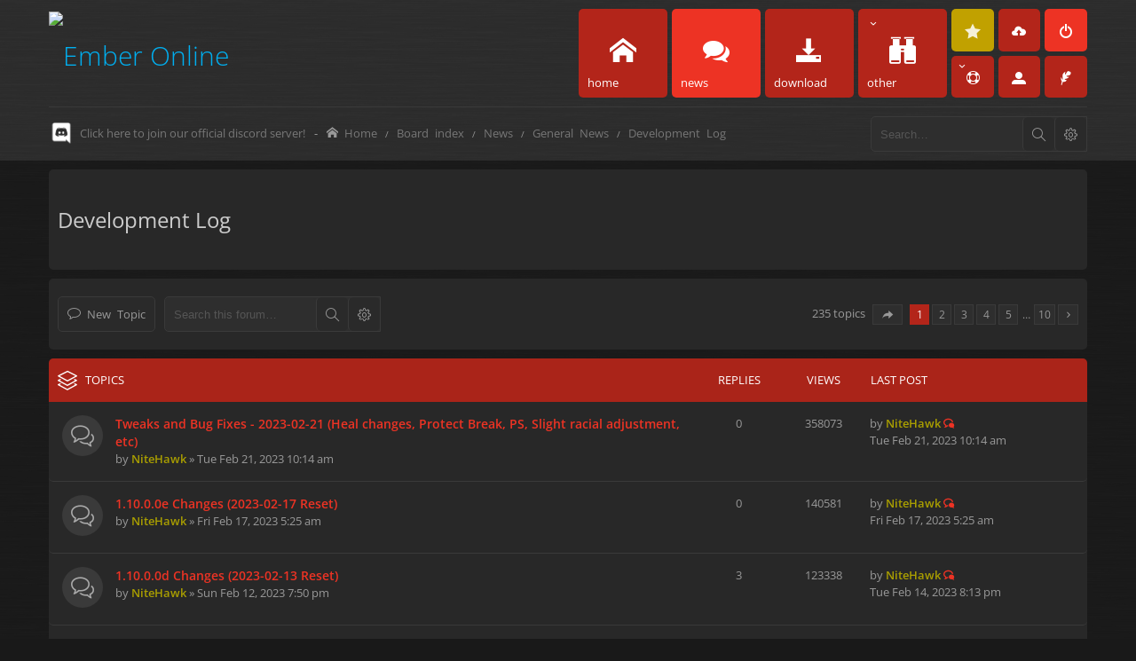

--- FILE ---
content_type: text/html; charset=UTF-8
request_url: https://ember-online.com/forums/viewforum.php?f=50&sid=af26ac1a3a4b21a06acb47a3030323e0
body_size: 9869
content:
<!DOCTYPE html>
	<html dir="ltr" lang="en-gb">
<head>
<!-- Global site tag (gtag.js) - Google Analytics -->
<script async src="https://www.googletagmanager.com/gtag/js?id=UA-159409901-1"></script>
<script>
  window.dataLayer = window.dataLayer || [];
  function gtag(){dataLayer.push(arguments);}
  gtag('js', new Date());

  gtag('config', 'UA-159409901-1');
</script>

<meta charset="utf-8" />
<meta name="keywords" content="Ember Online, GMUD, Graphic Mud Based Game, MMO, Mud, Mush, Muck, Graphical Mud" />
<meta name="description" content="Website for the graphical mud based game, Ember Online." />
<link rel="shortcut icon" href="https://ember-online.com/favicon.ico" type="image/x-icon" />


<meta name="viewport" content="width=device-width" />
<link rel="apple-touch-icon" sizes="180x180" href="https://ember-online.com/apple-touch-icon.png">
<link rel="icon" type="image/png" sizes="32x32" href="https://ember-online.com/favicon-32x32.png">
<link rel="icon" type="image/png" sizes="16x16" href="https://ember-online.com/favicon-16x16.png">
<link rel="manifest" href="https://ember-online.com/manifest.json">
<link rel="mask-icon" href="https://ember-online.com/safari-pinned-tab.svg" color="#5bbad5">
<meta name="theme-color" content="#ffffff">

<title>Development Log - Ember Online</title>

	<link rel="alternate" type="application/atom+xml" title="Feed - Ember Online" href="https://ember-online.com/forums/feed.php" />			<link rel="alternate" type="application/atom+xml" title="Feed - New Topics" href="https://ember-online.com/forums/feed.php?mode=topics" />		<link rel="alternate" type="application/atom+xml" title="Feed - Forum - Development Log" href="https://ember-online.com/forums/feed.php?f=50" />	
	<link rel="canonical" href="https://ember-online.com/forums/viewforum.php?f=50" />

<!--
	phpBB style name: Subway
	Based on style:   prosilver (this is the default phpBB3 style)
	Original author:  Tom Beddard ( http://www.subBlue.com/ )
	Modified by:	  KomiDesign ( http://www.komidesign.com/ )
	Version:          1.0.5
-->

<link href="./styles/Subway/theme/print.css?assets_version=330" rel="stylesheet" type="text/css" media="print" title="printonly" />

<style type="text/css">@font-face {font-family:Open Sans;font-style:normal;font-weight:300;src:url(/cf-fonts/s/open-sans/5.0.20/greek-ext/300/normal.woff2);unicode-range:U+1F00-1FFF;font-display:swap;}@font-face {font-family:Open Sans;font-style:normal;font-weight:300;src:url(/cf-fonts/s/open-sans/5.0.20/greek/300/normal.woff2);unicode-range:U+0370-03FF;font-display:swap;}@font-face {font-family:Open Sans;font-style:normal;font-weight:300;src:url(/cf-fonts/s/open-sans/5.0.20/cyrillic/300/normal.woff2);unicode-range:U+0301,U+0400-045F,U+0490-0491,U+04B0-04B1,U+2116;font-display:swap;}@font-face {font-family:Open Sans;font-style:normal;font-weight:300;src:url(/cf-fonts/s/open-sans/5.0.20/cyrillic-ext/300/normal.woff2);unicode-range:U+0460-052F,U+1C80-1C88,U+20B4,U+2DE0-2DFF,U+A640-A69F,U+FE2E-FE2F;font-display:swap;}@font-face {font-family:Open Sans;font-style:normal;font-weight:300;src:url(/cf-fonts/s/open-sans/5.0.20/hebrew/300/normal.woff2);unicode-range:U+0590-05FF,U+200C-2010,U+20AA,U+25CC,U+FB1D-FB4F;font-display:swap;}@font-face {font-family:Open Sans;font-style:normal;font-weight:300;src:url(/cf-fonts/s/open-sans/5.0.20/latin-ext/300/normal.woff2);unicode-range:U+0100-02AF,U+0304,U+0308,U+0329,U+1E00-1E9F,U+1EF2-1EFF,U+2020,U+20A0-20AB,U+20AD-20CF,U+2113,U+2C60-2C7F,U+A720-A7FF;font-display:swap;}@font-face {font-family:Open Sans;font-style:normal;font-weight:300;src:url(/cf-fonts/s/open-sans/5.0.20/vietnamese/300/normal.woff2);unicode-range:U+0102-0103,U+0110-0111,U+0128-0129,U+0168-0169,U+01A0-01A1,U+01AF-01B0,U+0300-0301,U+0303-0304,U+0308-0309,U+0323,U+0329,U+1EA0-1EF9,U+20AB;font-display:swap;}@font-face {font-family:Open Sans;font-style:normal;font-weight:300;src:url(/cf-fonts/s/open-sans/5.0.20/latin/300/normal.woff2);unicode-range:U+0000-00FF,U+0131,U+0152-0153,U+02BB-02BC,U+02C6,U+02DA,U+02DC,U+0304,U+0308,U+0329,U+2000-206F,U+2074,U+20AC,U+2122,U+2191,U+2193,U+2212,U+2215,U+FEFF,U+FFFD;font-display:swap;}@font-face {font-family:Open Sans;font-style:normal;font-weight:400;src:url(/cf-fonts/s/open-sans/5.0.20/latin-ext/400/normal.woff2);unicode-range:U+0100-02AF,U+0304,U+0308,U+0329,U+1E00-1E9F,U+1EF2-1EFF,U+2020,U+20A0-20AB,U+20AD-20CF,U+2113,U+2C60-2C7F,U+A720-A7FF;font-display:swap;}@font-face {font-family:Open Sans;font-style:normal;font-weight:400;src:url(/cf-fonts/s/open-sans/5.0.20/hebrew/400/normal.woff2);unicode-range:U+0590-05FF,U+200C-2010,U+20AA,U+25CC,U+FB1D-FB4F;font-display:swap;}@font-face {font-family:Open Sans;font-style:normal;font-weight:400;src:url(/cf-fonts/s/open-sans/5.0.20/greek/400/normal.woff2);unicode-range:U+0370-03FF;font-display:swap;}@font-face {font-family:Open Sans;font-style:normal;font-weight:400;src:url(/cf-fonts/s/open-sans/5.0.20/cyrillic/400/normal.woff2);unicode-range:U+0301,U+0400-045F,U+0490-0491,U+04B0-04B1,U+2116;font-display:swap;}@font-face {font-family:Open Sans;font-style:normal;font-weight:400;src:url(/cf-fonts/s/open-sans/5.0.20/latin/400/normal.woff2);unicode-range:U+0000-00FF,U+0131,U+0152-0153,U+02BB-02BC,U+02C6,U+02DA,U+02DC,U+0304,U+0308,U+0329,U+2000-206F,U+2074,U+20AC,U+2122,U+2191,U+2193,U+2212,U+2215,U+FEFF,U+FFFD;font-display:swap;}@font-face {font-family:Open Sans;font-style:normal;font-weight:400;src:url(/cf-fonts/s/open-sans/5.0.20/cyrillic-ext/400/normal.woff2);unicode-range:U+0460-052F,U+1C80-1C88,U+20B4,U+2DE0-2DFF,U+A640-A69F,U+FE2E-FE2F;font-display:swap;}@font-face {font-family:Open Sans;font-style:normal;font-weight:400;src:url(/cf-fonts/s/open-sans/5.0.20/greek-ext/400/normal.woff2);unicode-range:U+1F00-1FFF;font-display:swap;}@font-face {font-family:Open Sans;font-style:normal;font-weight:400;src:url(/cf-fonts/s/open-sans/5.0.20/vietnamese/400/normal.woff2);unicode-range:U+0102-0103,U+0110-0111,U+0128-0129,U+0168-0169,U+01A0-01A1,U+01AF-01B0,U+0300-0301,U+0303-0304,U+0308-0309,U+0323,U+0329,U+1EA0-1EF9,U+20AB;font-display:swap;}@font-face {font-family:Open Sans;font-style:normal;font-weight:600;src:url(/cf-fonts/s/open-sans/5.0.20/vietnamese/600/normal.woff2);unicode-range:U+0102-0103,U+0110-0111,U+0128-0129,U+0168-0169,U+01A0-01A1,U+01AF-01B0,U+0300-0301,U+0303-0304,U+0308-0309,U+0323,U+0329,U+1EA0-1EF9,U+20AB;font-display:swap;}@font-face {font-family:Open Sans;font-style:normal;font-weight:600;src:url(/cf-fonts/s/open-sans/5.0.20/latin-ext/600/normal.woff2);unicode-range:U+0100-02AF,U+0304,U+0308,U+0329,U+1E00-1E9F,U+1EF2-1EFF,U+2020,U+20A0-20AB,U+20AD-20CF,U+2113,U+2C60-2C7F,U+A720-A7FF;font-display:swap;}@font-face {font-family:Open Sans;font-style:normal;font-weight:600;src:url(/cf-fonts/s/open-sans/5.0.20/latin/600/normal.woff2);unicode-range:U+0000-00FF,U+0131,U+0152-0153,U+02BB-02BC,U+02C6,U+02DA,U+02DC,U+0304,U+0308,U+0329,U+2000-206F,U+2074,U+20AC,U+2122,U+2191,U+2193,U+2212,U+2215,U+FEFF,U+FFFD;font-display:swap;}@font-face {font-family:Open Sans;font-style:normal;font-weight:600;src:url(/cf-fonts/s/open-sans/5.0.20/greek-ext/600/normal.woff2);unicode-range:U+1F00-1FFF;font-display:swap;}@font-face {font-family:Open Sans;font-style:normal;font-weight:600;src:url(/cf-fonts/s/open-sans/5.0.20/cyrillic-ext/600/normal.woff2);unicode-range:U+0460-052F,U+1C80-1C88,U+20B4,U+2DE0-2DFF,U+A640-A69F,U+FE2E-FE2F;font-display:swap;}@font-face {font-family:Open Sans;font-style:normal;font-weight:600;src:url(/cf-fonts/s/open-sans/5.0.20/hebrew/600/normal.woff2);unicode-range:U+0590-05FF,U+200C-2010,U+20AA,U+25CC,U+FB1D-FB4F;font-display:swap;}@font-face {font-family:Open Sans;font-style:normal;font-weight:600;src:url(/cf-fonts/s/open-sans/5.0.20/greek/600/normal.woff2);unicode-range:U+0370-03FF;font-display:swap;}@font-face {font-family:Open Sans;font-style:normal;font-weight:600;src:url(/cf-fonts/s/open-sans/5.0.20/cyrillic/600/normal.woff2);unicode-range:U+0301,U+0400-045F,U+0490-0491,U+04B0-04B1,U+2116;font-display:swap;}</style>

<link href="./styles/Subway/theme/stylesheet.css?assets_version=330" rel="stylesheet" type="text/css" media="screen, projection" />
<link href="./styles/Subway/theme/en/stylesheet.css?assets_version=330" rel="stylesheet" type="text/css" media="screen, projection" />
<link href="./styles/Subway/theme/responsive.css?assets_version=330" rel="stylesheet" type="text/css" media="screen, projection" />

<!-- FONT ICONS -->
<link href="./styles/Subway/theme/subway-icons.css" rel="stylesheet" type="text/css" media="screen, projection" />



<!--[if lte IE 9]>
	<link href="./styles/Subway/theme/tweaks.css?assets_version=330" rel="stylesheet" type="text/css" media="screen, projection" />
<![endif]-->

<link href="./styles/Subway/theme/sop/css/spectrum.css" rel="stylesheet" type="text/css" media="screen, projection" />
<link href="./styles/Subway/theme/sop/css/subway_op.css" rel="stylesheet" type="text/css" media="screen, projection" />
<style type="text/css">
/*LOGO OPTIONS*/
/*GENERAL OPTIONS*/
/*LAYOUT OPTIONS*/
	
/*SKIN OPTIONS*/
	@media only screen and (min-width: 769px) {
		body { background-attachment: fixed;}
	}
	
															
	body { background-color: #222222;}
	.search-box .button:hover,#nav-main  > li > a,#nav-main  li.small-cube > a,
	#nav-main ul.dropdown-menu,#responsive-menu-button a,.cube-bg-1,.pagination li.active span,
	.s-tabs,.panel h2,.panel h3,.panel h4,.sheader h2,.sheader h3,.scontent,.pagination li a:hover, .pagination .dropdown-visible a.dropdown-trigger,
	.nojs .pagination .dropdown-container:hover a.dropdown-trigger,.contact-icons a:hover,.button:hover,
	a.arrow-left:hover,a.arrow-right:hover, .dropdown-visible .dropdown-select,
	.nojs .dropdown-container:hover .dropdown-select,.global_unread:before,
	.global_unread_mine:before,.global_unread_locked:before,.global_unread_locked_mine:before,
	.announce_unread:before,.announce_unread_mine:before,.announce_unread_locked:before,.announce_unread_locked_mine:before,.op_navigation li.tab a,
	.forum_unread:before,.forum_unread_locked:before,.forum_unread_subforum:before,.sticky_unread:before,
	.sticky_unread_mine:before,.sticky_unread_locked:before,.sticky_unread_locked_mine:before,
	.topic_unread:before,.topic_unread_mine:before,.topic_unread_hot:before,.topic_unread_hot_mine:before,
	.topic_unread_locked:before,.topic_unread_locked_mine:before,.pm_unread:before,#tabs .tab > a,
	input.button1:focus, input.button2:focus, input.button3:focus,a.button1:hover,#navigation a, 
	input.button1:hover, a.button2:hover, input.button2:hover, input.button3:hover,h3#review,
	.phpbb_alert,.stat-block > h3,.stat-block > h3,#page-body .mini-panel,#minitabs .tab > a,.dropdown-extended .header,.dropdown-extended .footer,.dark-skin .contact-icons a:hover, .dark-skin .button:hover, .dark-skin a.arrow-left:hover, .dark-skin a.arrow-right:hover, .dark-skin .pagination li a:hover, .dark-skin .dropdown-visible .dropdown-select, .dark-skin .nojs .dropdown-container:hover .dropdown-select, .dark-skin a.button1:hover, .dark-skin input.button1:hover, .dark-skin a.button2:hover, .dark-skin input.button2:hover, .dark-skin input.button3:hover,.header2 #nav-main li.small-cube:first-child > a,.header2 #nav-main li.small-cube:last-child > a,.header3 #page-header .navbar-bottom,.theme-subway .nivo-caption {background-color: #b3251a;}	a.feed-icon-forum:hover,#page-footer .dropdown a:hover,.breadcrumbs .crumb a:hover,	ul.topiclist li.row dt a.subforum.unread:before,.imageset:before,dl.icon .username:hover,	.imageset.icon_post_target_unread:before,.panel h2 .small > a,a:hover,.dark-skin a,.dark-skin a:hover,ul.topiclist li.row dt a.subforum:hover,p.post-notice.unapproved:before,.postbody h3,.postbody h3 a,dl.faq dd a:hover,.dark-skin .breadcrumbs .crumb a:hover, .dark-skin a:hover, .dark-skin ul.topiclist li.row dt a.subforum:hover,#wrap .modal-trigger,#wrap .modal-trigger:hover,a.colored-link,a,a:hover {color: #b3251a;}#wrap .modal-trigger,#wrap .modal-trigger:hover { color: #b3251a!important;}.forumbg,.forabg,.socials li a:hover,.cube-bg-2,.section-index #nav-main .li-home > a,#nav-main > li > a:hover,#nav-main  li.small-cube > a:hover,#nav-main .dropdown-menu li a:hover,#nav-main > li.dropdown:hover > a,.dropdown-extended a.mark_read,.section-faq #nav-main .li-useful > a,.section-memberlist #nav-main .li-useful > a,.section-viewforum #nav-main .li-forum > a,.section-viewtopic #nav-main .li-forum > a,.section-search #nav-main .li-forum > a,#tabs .tab > a:hover,#tabs .activetab > a,#minitabs .activetab > a,#minitabs .activetab > a:hover,#navigation a:hover,#navigation #active-subsection a,body .options-panel #navigation .tab.activetab a,.bootstrap-switch .bootstrap-switch-handle-on.bootstrap-switch-btn-theme, .bootstrap-switch .bootstrap-switch-handle-off.bootstrap-switch-btn-theme,.header2 #nav-main li.small-cube:first-child > a:hover,.header2 #nav-main li.small-cube:last-child > a:hover,#sidebar fieldset.quick-login input.button2:hover,.op_navigation li.tab a:hover, .op_navigation li.tab.activetab a {
		background-color: #ed3324;} 
	@media only screen and (min-width: 993px) {
		#nav-main  li.small-cube:first-child > a,
		#nav-main  li.small-cube:last-child > a {
			background-color: #ed3324;
		} 
	}	

												.topiclist .icon:before {    
	    border-radius: 50%;
	}
	.sticky_read_mine:after, .sticky_read_locked_mine:after, .topic_read_mine:after, .topic_read_hot_mine:after, .topic_read_locked_mine:after, .global_read_mine:after, .global_read_locked_mine:after, .announce_read_mine:after, .announce_read_locked_mine:after {
	    border: 3px solid #ffb311;
	    border-radius: 50%;
	    left: 57px;
	}	
	.rtl .sticky_read_mine:after,
	.rtl .sticky_read_locked_mine:after,
	.rtl .topic_read_mine:after,
	.rtl .topic_read_hot_mine:after,
	.rtl .topic_read_locked_mine:after,
	.rtl .global_read_mine:after,
	.rtl .global_read_locked_mine:after,
	.rtl .announce_read_mine:after,
	.rtl .announce_read_locked_mine:after {
		border: 3px solid #ffb311;
	    left: auto; 
	    right: 57px;    
	}

	</style>


<link href="./styles/Subway/theme/custom.css?assets_version=330" rel="stylesheet" type="text/css" media="screen, projection" />



<!-- EXTENSIONS CUSTOM STYLE -->
<link href="./styles/Subway/theme/extensions.css?assets_version=330" rel="stylesheet" />


</head>
<body id="phpbb" class="nojs dark-skin  notouch section-viewforum ltr  ">


<div id="main-wrap">
	<div id="wrap">
		<a id="top" class="anchor" accesskey="t"></a>
		<div id="page-header">

			
			<div class="headerbar">
				<div class="inner">
					<div class="top"></div>

					<div id="site-description">
						<!-- LOGO START BELOW-->
						<a id="logo" class="logo" href="https://ember-online.com" title="Home"><img alt="Ember Online" src="https://ember-online.com/assets/img/logo.png">						</a>
						<!-- LOGO END -->
						<p class="skiplink"><a href="#start_here">Skip to content</a></p>
					</div>

										<div class="navbar" role="navigation">
	<div class="inner">

		<div id="responsive-menu-button">
			<a href="#"></a>
        </div>

		<ul id="nav-main" role="menubar">
			
			<li class="li-main"><a href="https://ember-online.com" title="Home"><i class="icon-home"></i><span>home</span></a></li>

			<li class="li-home li-forum"><a href="./index.php?sid=58d0b0de78c2c0cbfe7c90ff13c6205c" title="Board index"><i class="icon-comments"></i><span>news</span></a></li>

			<li class="li-download"><a href="https://ember-online.com/download.php" title="Download"><i class="icon-download3"></i><span>download</span></a></li>


			<li class="has-dropdown li-useful-links"><a href="#"><i class="icon-binoculars"></i><span>other</span></a>
				<ul class="dropdown-menu" role="menu">
					<li class="li-prem"><a id="ipremium" href="https://ember-online.com/premium/" title="Premium" role="menuitem"><i class="flashit icon-star3"></i><span>Premium</span></a></li>
					<li class="li-media"><a href="https://ember-online.com/media.php" rel="media" title="Media" role="menuitem"><i class="icon-image22"></i>Media</a></li>
					<li class="li-wiki"><a href="https://ember-online.com/wiki/" rel="wiki" title="Wiki" role="menuitem"><i class="icon-uniE09F"></i>Wiki</a></li>
					<li class="li-tos"><a href="https://ember-online.com/tos.php" rel="tos" title="Terms of Service" role="menuitem"><i class="icon-uniE00E"></i>Terms of Service</a></li>
				</ul><!-- end dropdown-menu -->
			</li>

			
			<li class="four-cubes">
				<ul>
					<li class="small-cube"><a id="ipremiumicon" href="https://ember-online.com/premium/" title="Premium" role="menuitem"><i class="flashit icon-star3"></i><span>premium</span></a></li>
														<li class="small-cube"><a href="./ucp.php?mode=register&amp;sid=58d0b0de78c2c0cbfe7c90ff13c6205c" title="Register" role="menuitem"><i class="icon-upload"></i><span>Register</span></a></li>
					
					<li class="small-cube login-link"><a href="#" title="Login" data-toggle="modal" data-target="#loginmodal" accesskey="x" role="menuitem"><i class="icon-switch"></i><span>Login</span></a></li>

					<li class="small-cube has-dropdown"><a href="#" title="Useful forum links"><i class="icon-lifebuoy"></i></a>
						<ul class="dropdown-menu" role="menu">
														
							
							<li><a href="./search.php?search_id=unanswered&amp;sid=58d0b0de78c2c0cbfe7c90ff13c6205c" role="menuitem"><i class="icon-uniE04C"></i>Unanswered topics</a></li>

							<li><a href="./search.php?search_id=active_topics&amp;sid=58d0b0de78c2c0cbfe7c90ff13c6205c" role="menuitem"><i class="icon-uniE03A"></i>Active topics</a></li>
							
							
							
							
							
						
							
						
						<li><a href="./memberlist.php?mode=team&amp;sid=58d0b0de78c2c0cbfe7c90ff13c6205c" title="Staff" role="menuitem"><i class="icon-user4"></i><span>Staff</span></a></li>


						</ul><!-- end dropdown-menu -->
					</li>

					<li class="small-cube hide-max992 guest-link"><a href="#" title="Hello, guest !"><i class="icon-user3"></i></a></li>

					<li class="small-cube"><a href="" title="Contact us" role="menuitem"><i class="icon-feather"></i><span>Contact us</span></a></li>

									</ul>
						</li>
		</ul>

	</div>
</div>

<!-- Modal login -->
		<div class="modal fade" id="loginmodal" tabindex="-1" role="dialog" aria-labelledby="myModalLabel" aria-hidden="true">
		<div class="modal-dialog">
			<div class="modal-content cube-bg-1">
				<form method="post" action="./ucp.php?mode=login&amp;sid=58d0b0de78c2c0cbfe7c90ff13c6205c">
					<div class="modal-header">
				        <button type="button" class="close" data-dismiss="modal" aria-hidden="true"><i class="icon-uniE0BE"></i></button>
				    </div>

				    <div class="modal-body">
				    	<div class="modal-login-block">
				    		<div class="modal-login-header">
				    			<h2>Login</h2>
				    			<a href="./ucp.php?mode=register&amp;sid=58d0b0de78c2c0cbfe7c90ff13c6205c" class="small-link">Register</a>
				    		</div>
				    		<div class="modal-login-content">
				    			<fieldset class="quick-login">
				    				<div class="mb20">
				    					<input type="text" placeholder="&#xe674" name="username" id="username" size="10" class="inputbox autowidth input-icon" title="Username" />
				    				</div>
				    				<div class="mb20">
				    					<input placeholder="&#xe688" type="password" name="password" id="password" size="10" class="inputbox autowidth input-icon" title="Password" />
				    				</div>

				    				<div class="mb10">
				    					<a class="op-link" href="https://ember-online.com/forums/ucp.php?mode=sendpassword">I forgot my password</a>
				    				</div>

				    								    				<div class="mb10">
				    					<label class="op-link" for="autologin">Remember me <input type="checkbox" name="autologin" id="autologin" /></label>
				    				</div>
				    				
				    				<div class="mb20">
				    					<label class="op-link" for="viewonline">Hide my online status this session <input type="checkbox" name="viewonline" id="viewonline" tabindex="5" /></label>
				    				</div>

				    				<input type="submit" name="login" value="Login" class="button2" />
				    				<input type="hidden" name="redirect" value="./viewforum.php?f=50&amp;sid=58d0b0de78c2c0cbfe7c90ff13c6205c" />

				    			</fieldset>
				    		</div>
				    	</div>
					</div>
				</form>

			</div>
		</div>
	</div>
	<!-- Modal login END-->									</div>
			</div>

							<div class="navbar-bottom">
				
														<div id="search-box" class="search-box search-header">
						<form action="./search.php?sid=58d0b0de78c2c0cbfe7c90ff13c6205c" method="get" id="search">
						<fieldset>
							<input name="keywords" id="keywords" type="search" maxlength="128" title="Search for keywords" class="inputbox search tiny" size="20" value="" placeholder="Search…" />
							<button class="button icon-button search-icon" type="submit" title="Search"></button>
							<a href="./search.php?sid=58d0b0de78c2c0cbfe7c90ff13c6205c" class="button icon-button search-adv-icon" title="Advanced search"></a>
							<input type="hidden" name="sid" value="58d0b0de78c2c0cbfe7c90ff13c6205c" />

						</fieldset>
						</form>
					</div>
					
					<ul id="nav-breadcrumbs" class="linklist navlinks" role="menubar">
						<li class="discord breadcrumbs">
							<span class="crumb"><a target="_blank" href="https://discordapp.com/invite/RBCsgxN">Click here to join our official discord server!</a></span>
						</li>

						<li>&nbsp;-&nbsp;</li>

																		<li class="small-icon icon-home breadcrumbs">
							<span class="crumb"><a href="https://ember-online.com" itemtype="http://data-vocabulary.org/Breadcrumb" itemscope="" data-navbar-reference="home">Home</a></span>														<span class="crumb"><a href="./index.php?sid=58d0b0de78c2c0cbfe7c90ff13c6205c" accesskey="h" itemtype="http://data-vocabulary.org/Breadcrumb" itemscope="" data-navbar-reference="index">Board index</a></span>
																							<span class="crumb"><a href="./viewforum.php?f=3&amp;sid=58d0b0de78c2c0cbfe7c90ff13c6205c" itemtype="http://data-vocabulary.org/Breadcrumb" itemscope="" data-forum-id="3">News</a></span>
																															<span class="crumb"><a href="./viewforum.php?f=38&amp;sid=58d0b0de78c2c0cbfe7c90ff13c6205c" itemtype="http://data-vocabulary.org/Breadcrumb" itemscope="" data-forum-id="38">General News</a></span>
																															<span class="crumb"><a href="./viewforum.php?f=50&amp;sid=58d0b0de78c2c0cbfe7c90ff13c6205c" itemtype="http://data-vocabulary.org/Breadcrumb" itemscope="" data-forum-id="50">Development Log</a></span>
																												</li>
											</ul>

							</div>
					</div>

		
		<a id="start_here" class="anchor"></a>
		<div id="page-body">

			
			


			
			
<h2 class="forum-title"><a href="./viewforum.php?f=50&amp;sid=58d0b0de78c2c0cbfe7c90ff13c6205c">Development Log</a></h2>





<div class="panel">
	<div class="action-bar top">

			<div class="buttons">
			
			<a href="./posting.php?mode=post&amp;f=50&amp;sid=58d0b0de78c2c0cbfe7c90ff13c6205c" class="button icon-button post-icon" title="Post a new topic">
				New Topic			</a>

					</div>
	
			<div class="search-box">
			<form method="get" id="forum-search" action="./search.php?sid=58d0b0de78c2c0cbfe7c90ff13c6205c">
			<fieldset>
				<input class="inputbox search tiny" type="search" name="keywords" id="search_keywords" size="20" placeholder="Search this forum…" />
				<button class="button icon-button search-icon" type="submit" title="Search">Search</button>
				<a href="./search.php?sid=58d0b0de78c2c0cbfe7c90ff13c6205c" class="button icon-button search-adv-icon" title="Advanced search">Advanced search</a>
				<input type="hidden" name="fid[0]" value="50" />
<input type="hidden" name="sid" value="58d0b0de78c2c0cbfe7c90ff13c6205c" />

			</fieldset>
			</form>
		</div>
	
	<div class="pagination">
		235 topics
					<ul>
	<li class="dropdown-container dropdown-button-control dropdown-page-jump page-jump">
		<a href="#" class="dropdown-trigger" title="Click to jump to page…" role="button">Page <strong>1</strong> of <strong>10</strong></a>
		<div class="dropdown hidden">
			<div class="pointer"><div class="pointer-inner"></div></div>
			<ul class="dropdown-contents">
				<li>Jump to page:</li>
				<li class="page-jump-form">
					<input type="number" name="page-number" min="1" maxlength="6" title="Enter the page number you wish to go to" class="inputbox tiny" data-per-page="25" data-base-url=".&#x2F;viewforum.php&#x3F;f&#x3D;50&amp;amp&#x3B;sid&#x3D;58d0b0de78c2c0cbfe7c90ff13c6205c" data-start-name="start" />
					<input class="button2" value="Go" type="button" />
				</li>
			</ul>
		</div>
	</li>
		<li class="active"><span>1</span></li>
			<li><a href="./viewforum.php?f=50&amp;sid=58d0b0de78c2c0cbfe7c90ff13c6205c&amp;start=25" role="button">2</a></li>
			<li><a href="./viewforum.php?f=50&amp;sid=58d0b0de78c2c0cbfe7c90ff13c6205c&amp;start=50" role="button">3</a></li>
			<li><a href="./viewforum.php?f=50&amp;sid=58d0b0de78c2c0cbfe7c90ff13c6205c&amp;start=75" role="button">4</a></li>
			<li><a href="./viewforum.php?f=50&amp;sid=58d0b0de78c2c0cbfe7c90ff13c6205c&amp;start=100" role="button">5</a></li>
			<li class="ellipsis" role="separator"><span>…</span></li>
			<li><a href="./viewforum.php?f=50&amp;sid=58d0b0de78c2c0cbfe7c90ff13c6205c&amp;start=225" role="button">10</a></li>
			<li class="next"><a href="./viewforum.php?f=50&amp;sid=58d0b0de78c2c0cbfe7c90ff13c6205c&amp;start=25" rel="next" role="button">Next</a></li>
	</ul>
			</div>

	</div>
</div>



	
			<div class="forumbg">
		<div class="inner">
		<ul class="topiclist">
			<li class="header">
				<dl class="icon">
					<dt><div class="list-inner">Topics</div></dt>
					<dd class="posts">Replies</dd>
					<dd class="views">Views</dd>
					<dd class="lastpost"><span>Last post</span></dd>
				</dl>
			</li>
		</ul>
		<ul class="topiclist topics">
	
		<li class="row bg1">
			<dl class="icon topic_read">
				<dt title="No unread posts">
										<div class="list-inner">
												<a href="./viewtopic.php?f=50&amp;t=3056&amp;sid=58d0b0de78c2c0cbfe7c90ff13c6205c" class="topictitle">Tweaks and Bug Fixes - 2023-02-21 (Heal changes, Protect Break, PS, Slight racial adjustment, etc)</a>
																		<br />

												<div class="responsive-show" style="display: none;">
							Last post by <a href="./memberlist.php?mode=viewprofile&amp;u=2&amp;sid=58d0b0de78c2c0cbfe7c90ff13c6205c" style="color: #AA9F00;" class="username-coloured">NiteHawk</a> &laquo; <a href="./viewtopic.php?f=50&amp;t=3056&amp;p=19298&amp;sid=58d0b0de78c2c0cbfe7c90ff13c6205c#p19298" title="Go to last post">Tue Feb 21, 2023 10:14 am</a>
													</div>
												
						
						<div class="responsive-hide">
																					by <a href="./memberlist.php?mode=viewprofile&amp;u=2&amp;sid=58d0b0de78c2c0cbfe7c90ff13c6205c" style="color: #AA9F00;" class="username-coloured">NiteHawk</a> &raquo; Tue Feb 21, 2023 10:14 am
													</div>

											</div>
				</dt>
				<dd class="posts">0 <dfn>Replies</dfn></dd>
				<dd class="views">358073 <dfn>Views</dfn></dd>
				<dd class="lastpost"><span><dfn>Last post </dfn>by <a href="./memberlist.php?mode=viewprofile&amp;u=2&amp;sid=58d0b0de78c2c0cbfe7c90ff13c6205c" style="color: #AA9F00;" class="username-coloured">NiteHawk</a>
					<a href="./viewtopic.php?f=50&amp;t=3056&amp;p=19298&amp;sid=58d0b0de78c2c0cbfe7c90ff13c6205c#p19298" title="Go to last post"><span class="imageset icon_topic_latest" title="View the latest post">View the latest post</span></a> <br />Tue Feb 21, 2023 10:14 am</span>
				</dd>
			</dl>
		</li>

	

	
	
		<li class="row bg2">
			<dl class="icon topic_read">
				<dt title="No unread posts">
										<div class="list-inner">
												<a href="./viewtopic.php?f=50&amp;t=3054&amp;sid=58d0b0de78c2c0cbfe7c90ff13c6205c" class="topictitle">1.10.0.0e Changes (2023-02-17 Reset)</a>
																		<br />

												<div class="responsive-show" style="display: none;">
							Last post by <a href="./memberlist.php?mode=viewprofile&amp;u=2&amp;sid=58d0b0de78c2c0cbfe7c90ff13c6205c" style="color: #AA9F00;" class="username-coloured">NiteHawk</a> &laquo; <a href="./viewtopic.php?f=50&amp;t=3054&amp;p=19295&amp;sid=58d0b0de78c2c0cbfe7c90ff13c6205c#p19295" title="Go to last post">Fri Feb 17, 2023 5:25 am</a>
													</div>
												
						
						<div class="responsive-hide">
																					by <a href="./memberlist.php?mode=viewprofile&amp;u=2&amp;sid=58d0b0de78c2c0cbfe7c90ff13c6205c" style="color: #AA9F00;" class="username-coloured">NiteHawk</a> &raquo; Fri Feb 17, 2023 5:25 am
													</div>

											</div>
				</dt>
				<dd class="posts">0 <dfn>Replies</dfn></dd>
				<dd class="views">140581 <dfn>Views</dfn></dd>
				<dd class="lastpost"><span><dfn>Last post </dfn>by <a href="./memberlist.php?mode=viewprofile&amp;u=2&amp;sid=58d0b0de78c2c0cbfe7c90ff13c6205c" style="color: #AA9F00;" class="username-coloured">NiteHawk</a>
					<a href="./viewtopic.php?f=50&amp;t=3054&amp;p=19295&amp;sid=58d0b0de78c2c0cbfe7c90ff13c6205c#p19295" title="Go to last post"><span class="imageset icon_topic_latest" title="View the latest post">View the latest post</span></a> <br />Fri Feb 17, 2023 5:25 am</span>
				</dd>
			</dl>
		</li>

	

	
	
		<li class="row bg1">
			<dl class="icon topic_read">
				<dt title="No unread posts">
										<div class="list-inner">
												<a href="./viewtopic.php?f=50&amp;t=3052&amp;sid=58d0b0de78c2c0cbfe7c90ff13c6205c" class="topictitle">1.10.0.0d Changes (2023-02-13 Reset)</a>
																		<br />

												<div class="responsive-show" style="display: none;">
							Last post by <a href="./memberlist.php?mode=viewprofile&amp;u=2&amp;sid=58d0b0de78c2c0cbfe7c90ff13c6205c" style="color: #AA9F00;" class="username-coloured">NiteHawk</a> &laquo; <a href="./viewtopic.php?f=50&amp;t=3052&amp;p=19293&amp;sid=58d0b0de78c2c0cbfe7c90ff13c6205c#p19293" title="Go to last post">Tue Feb 14, 2023 8:13 pm</a>
													</div>
						<span class="responsive-show left-box" style="display: none;">Replies: <strong>3</strong></span>						
						
						<div class="responsive-hide">
																					by <a href="./memberlist.php?mode=viewprofile&amp;u=2&amp;sid=58d0b0de78c2c0cbfe7c90ff13c6205c" style="color: #AA9F00;" class="username-coloured">NiteHawk</a> &raquo; Sun Feb 12, 2023 7:50 pm
													</div>

											</div>
				</dt>
				<dd class="posts">3 <dfn>Replies</dfn></dd>
				<dd class="views">123338 <dfn>Views</dfn></dd>
				<dd class="lastpost"><span><dfn>Last post </dfn>by <a href="./memberlist.php?mode=viewprofile&amp;u=2&amp;sid=58d0b0de78c2c0cbfe7c90ff13c6205c" style="color: #AA9F00;" class="username-coloured">NiteHawk</a>
					<a href="./viewtopic.php?f=50&amp;t=3052&amp;p=19293&amp;sid=58d0b0de78c2c0cbfe7c90ff13c6205c#p19293" title="Go to last post"><span class="imageset icon_topic_latest" title="View the latest post">View the latest post</span></a> <br />Tue Feb 14, 2023 8:13 pm</span>
				</dd>
			</dl>
		</li>

	

	
	
		<li class="row bg2">
			<dl class="icon topic_read">
				<dt title="No unread posts">
										<div class="list-inner">
												<a href="./viewtopic.php?f=50&amp;t=3049&amp;sid=58d0b0de78c2c0cbfe7c90ff13c6205c" class="topictitle">1.10.0.0c Changes (2023-01-29 Reset)</a>
																		<br />

												<div class="responsive-show" style="display: none;">
							Last post by <a href="./memberlist.php?mode=viewprofile&amp;u=2&amp;sid=58d0b0de78c2c0cbfe7c90ff13c6205c" style="color: #AA9F00;" class="username-coloured">NiteHawk</a> &laquo; <a href="./viewtopic.php?f=50&amp;t=3049&amp;p=19289&amp;sid=58d0b0de78c2c0cbfe7c90ff13c6205c#p19289" title="Go to last post">Thu Feb 09, 2023 6:39 am</a>
													</div>
						<span class="responsive-show left-box" style="display: none;">Replies: <strong>3</strong></span>						
						
						<div class="responsive-hide">
																					by <a href="./memberlist.php?mode=viewprofile&amp;u=2&amp;sid=58d0b0de78c2c0cbfe7c90ff13c6205c" style="color: #AA9F00;" class="username-coloured">NiteHawk</a> &raquo; Sun Jan 29, 2023 3:46 am
													</div>

											</div>
				</dt>
				<dd class="posts">3 <dfn>Replies</dfn></dd>
				<dd class="views">121016 <dfn>Views</dfn></dd>
				<dd class="lastpost"><span><dfn>Last post </dfn>by <a href="./memberlist.php?mode=viewprofile&amp;u=2&amp;sid=58d0b0de78c2c0cbfe7c90ff13c6205c" style="color: #AA9F00;" class="username-coloured">NiteHawk</a>
					<a href="./viewtopic.php?f=50&amp;t=3049&amp;p=19289&amp;sid=58d0b0de78c2c0cbfe7c90ff13c6205c#p19289" title="Go to last post"><span class="imageset icon_topic_latest" title="View the latest post">View the latest post</span></a> <br />Thu Feb 09, 2023 6:39 am</span>
				</dd>
			</dl>
		</li>

	

	
	
		<li class="row bg1">
			<dl class="icon topic_read">
				<dt title="No unread posts">
										<div class="list-inner">
												<a href="./viewtopic.php?f=50&amp;t=3050&amp;sid=58d0b0de78c2c0cbfe7c90ff13c6205c" class="topictitle">Twilight Dragon Changes</a>
																		<br />

												<div class="responsive-show" style="display: none;">
							Last post by <a href="./memberlist.php?mode=viewprofile&amp;u=2&amp;sid=58d0b0de78c2c0cbfe7c90ff13c6205c" style="color: #AA9F00;" class="username-coloured">NiteHawk</a> &laquo; <a href="./viewtopic.php?f=50&amp;t=3050&amp;p=19287&amp;sid=58d0b0de78c2c0cbfe7c90ff13c6205c#p19287" title="Go to last post">Tue Jan 31, 2023 9:52 am</a>
													</div>
												
						
						<div class="responsive-hide">
																					by <a href="./memberlist.php?mode=viewprofile&amp;u=2&amp;sid=58d0b0de78c2c0cbfe7c90ff13c6205c" style="color: #AA9F00;" class="username-coloured">NiteHawk</a> &raquo; Tue Jan 31, 2023 9:52 am
													</div>

											</div>
				</dt>
				<dd class="posts">0 <dfn>Replies</dfn></dd>
				<dd class="views">125659 <dfn>Views</dfn></dd>
				<dd class="lastpost"><span><dfn>Last post </dfn>by <a href="./memberlist.php?mode=viewprofile&amp;u=2&amp;sid=58d0b0de78c2c0cbfe7c90ff13c6205c" style="color: #AA9F00;" class="username-coloured">NiteHawk</a>
					<a href="./viewtopic.php?f=50&amp;t=3050&amp;p=19287&amp;sid=58d0b0de78c2c0cbfe7c90ff13c6205c#p19287" title="Go to last post"><span class="imageset icon_topic_latest" title="View the latest post">View the latest post</span></a> <br />Tue Jan 31, 2023 9:52 am</span>
				</dd>
			</dl>
		</li>

	

	
	
		<li class="row bg2">
			<dl class="icon topic_read">
				<dt title="No unread posts">
										<div class="list-inner">
												<a href="./viewtopic.php?f=50&amp;t=3048&amp;sid=58d0b0de78c2c0cbfe7c90ff13c6205c" class="topictitle">1.10.0.0b Changes</a>
																		<br />

												<div class="responsive-show" style="display: none;">
							Last post by <a href="./memberlist.php?mode=viewprofile&amp;u=2&amp;sid=58d0b0de78c2c0cbfe7c90ff13c6205c" style="color: #AA9F00;" class="username-coloured">NiteHawk</a> &laquo; <a href="./viewtopic.php?f=50&amp;t=3048&amp;p=19282&amp;sid=58d0b0de78c2c0cbfe7c90ff13c6205c#p19282" title="Go to last post">Sat Jan 28, 2023 8:06 pm</a>
													</div>
												
						
						<div class="responsive-hide">
																					by <a href="./memberlist.php?mode=viewprofile&amp;u=2&amp;sid=58d0b0de78c2c0cbfe7c90ff13c6205c" style="color: #AA9F00;" class="username-coloured">NiteHawk</a> &raquo; Sat Jan 28, 2023 8:06 pm
													</div>

											</div>
				</dt>
				<dd class="posts">0 <dfn>Replies</dfn></dd>
				<dd class="views">121612 <dfn>Views</dfn></dd>
				<dd class="lastpost"><span><dfn>Last post </dfn>by <a href="./memberlist.php?mode=viewprofile&amp;u=2&amp;sid=58d0b0de78c2c0cbfe7c90ff13c6205c" style="color: #AA9F00;" class="username-coloured">NiteHawk</a>
					<a href="./viewtopic.php?f=50&amp;t=3048&amp;p=19282&amp;sid=58d0b0de78c2c0cbfe7c90ff13c6205c#p19282" title="Go to last post"><span class="imageset icon_topic_latest" title="View the latest post">View the latest post</span></a> <br />Sat Jan 28, 2023 8:06 pm</span>
				</dd>
			</dl>
		</li>

	

	
	
		<li class="row bg1">
			<dl class="icon topic_read">
				<dt title="No unread posts">
										<div class="list-inner">
												<a href="./viewtopic.php?f=50&amp;t=3045&amp;sid=58d0b0de78c2c0cbfe7c90ff13c6205c" class="topictitle">1.10.0.0 Changes (Mr. Overhaul)</a>
																		<br />

												<div class="responsive-show" style="display: none;">
							Last post by <a href="./memberlist.php?mode=viewprofile&amp;u=2&amp;sid=58d0b0de78c2c0cbfe7c90ff13c6205c" style="color: #AA9F00;" class="username-coloured">NiteHawk</a> &laquo; <a href="./viewtopic.php?f=50&amp;t=3045&amp;p=19279&amp;sid=58d0b0de78c2c0cbfe7c90ff13c6205c#p19279" title="Go to last post">Sat Jan 28, 2023 1:02 pm</a>
													</div>
												
						
						<div class="responsive-hide">
																					by <a href="./memberlist.php?mode=viewprofile&amp;u=2&amp;sid=58d0b0de78c2c0cbfe7c90ff13c6205c" style="color: #AA9F00;" class="username-coloured">NiteHawk</a> &raquo; Sat Jan 28, 2023 1:02 pm
													</div>

											</div>
				</dt>
				<dd class="posts">0 <dfn>Replies</dfn></dd>
				<dd class="views">115797 <dfn>Views</dfn></dd>
				<dd class="lastpost"><span><dfn>Last post </dfn>by <a href="./memberlist.php?mode=viewprofile&amp;u=2&amp;sid=58d0b0de78c2c0cbfe7c90ff13c6205c" style="color: #AA9F00;" class="username-coloured">NiteHawk</a>
					<a href="./viewtopic.php?f=50&amp;t=3045&amp;p=19279&amp;sid=58d0b0de78c2c0cbfe7c90ff13c6205c#p19279" title="Go to last post"><span class="imageset icon_topic_latest" title="View the latest post">View the latest post</span></a> <br />Sat Jan 28, 2023 1:02 pm</span>
				</dd>
			</dl>
		</li>

	

	
	
		<li class="row bg2">
			<dl class="icon topic_read">
				<dt title="No unread posts">
										<div class="list-inner">
												<a href="./viewtopic.php?f=50&amp;t=3041&amp;sid=58d0b0de78c2c0cbfe7c90ff13c6205c" class="topictitle">1.9.2.6i Changes (Reset Sept 2nd)</a>
																		<br />

												<div class="responsive-show" style="display: none;">
							Last post by <a href="./memberlist.php?mode=viewprofile&amp;u=2&amp;sid=58d0b0de78c2c0cbfe7c90ff13c6205c" style="color: #AA9F00;" class="username-coloured">NiteHawk</a> &laquo; <a href="./viewtopic.php?f=50&amp;t=3041&amp;p=19274&amp;sid=58d0b0de78c2c0cbfe7c90ff13c6205c#p19274" title="Go to last post">Sun Oct 02, 2022 6:54 am</a>
													</div>
												
						
						<div class="responsive-hide">
																					by <a href="./memberlist.php?mode=viewprofile&amp;u=2&amp;sid=58d0b0de78c2c0cbfe7c90ff13c6205c" style="color: #AA9F00;" class="username-coloured">NiteHawk</a> &raquo; Sun Oct 02, 2022 6:54 am
													</div>

											</div>
				</dt>
				<dd class="posts">0 <dfn>Replies</dfn></dd>
				<dd class="views">99880 <dfn>Views</dfn></dd>
				<dd class="lastpost"><span><dfn>Last post </dfn>by <a href="./memberlist.php?mode=viewprofile&amp;u=2&amp;sid=58d0b0de78c2c0cbfe7c90ff13c6205c" style="color: #AA9F00;" class="username-coloured">NiteHawk</a>
					<a href="./viewtopic.php?f=50&amp;t=3041&amp;p=19274&amp;sid=58d0b0de78c2c0cbfe7c90ff13c6205c#p19274" title="Go to last post"><span class="imageset icon_topic_latest" title="View the latest post">View the latest post</span></a> <br />Sun Oct 02, 2022 6:54 am</span>
				</dd>
			</dl>
		</li>

	

	
	
		<li class="row bg1">
			<dl class="icon topic_read">
				<dt title="No unread posts">
										<div class="list-inner">
												<a href="./viewtopic.php?f=50&amp;t=3039&amp;sid=58d0b0de78c2c0cbfe7c90ff13c6205c" class="topictitle">1.9.2.6h Changes (Reset August 7th)</a>
																		<br />

												<div class="responsive-show" style="display: none;">
							Last post by <a href="./memberlist.php?mode=viewprofile&amp;u=2&amp;sid=58d0b0de78c2c0cbfe7c90ff13c6205c" style="color: #AA9F00;" class="username-coloured">NiteHawk</a> &laquo; <a href="./viewtopic.php?f=50&amp;t=3039&amp;p=19272&amp;sid=58d0b0de78c2c0cbfe7c90ff13c6205c#p19272" title="Go to last post">Sun Aug 07, 2022 11:30 am</a>
													</div>
												
						
						<div class="responsive-hide">
																					by <a href="./memberlist.php?mode=viewprofile&amp;u=2&amp;sid=58d0b0de78c2c0cbfe7c90ff13c6205c" style="color: #AA9F00;" class="username-coloured">NiteHawk</a> &raquo; Sun Aug 07, 2022 11:30 am
													</div>

											</div>
				</dt>
				<dd class="posts">0 <dfn>Replies</dfn></dd>
				<dd class="views">83405 <dfn>Views</dfn></dd>
				<dd class="lastpost"><span><dfn>Last post </dfn>by <a href="./memberlist.php?mode=viewprofile&amp;u=2&amp;sid=58d0b0de78c2c0cbfe7c90ff13c6205c" style="color: #AA9F00;" class="username-coloured">NiteHawk</a>
					<a href="./viewtopic.php?f=50&amp;t=3039&amp;p=19272&amp;sid=58d0b0de78c2c0cbfe7c90ff13c6205c#p19272" title="Go to last post"><span class="imageset icon_topic_latest" title="View the latest post">View the latest post</span></a> <br />Sun Aug 07, 2022 11:30 am</span>
				</dd>
			</dl>
		</li>

	

	
	
		<li class="row bg2">
			<dl class="icon topic_read">
				<dt title="No unread posts">
										<div class="list-inner">
												<a href="./viewtopic.php?f=50&amp;t=3036&amp;sid=58d0b0de78c2c0cbfe7c90ff13c6205c" class="topictitle">1.9.2.6g Changes (Reset July 4th)</a>
																		<br />

												<div class="responsive-show" style="display: none;">
							Last post by <a href="./memberlist.php?mode=viewprofile&amp;u=2&amp;sid=58d0b0de78c2c0cbfe7c90ff13c6205c" style="color: #AA9F00;" class="username-coloured">NiteHawk</a> &laquo; <a href="./viewtopic.php?f=50&amp;t=3036&amp;p=19267&amp;sid=58d0b0de78c2c0cbfe7c90ff13c6205c#p19267" title="Go to last post">Sun Jul 03, 2022 7:33 pm</a>
													</div>
												
						
						<div class="responsive-hide">
																					by <a href="./memberlist.php?mode=viewprofile&amp;u=2&amp;sid=58d0b0de78c2c0cbfe7c90ff13c6205c" style="color: #AA9F00;" class="username-coloured">NiteHawk</a> &raquo; Sun Jul 03, 2022 7:33 pm
													</div>

											</div>
				</dt>
				<dd class="posts">0 <dfn>Replies</dfn></dd>
				<dd class="views">82178 <dfn>Views</dfn></dd>
				<dd class="lastpost"><span><dfn>Last post </dfn>by <a href="./memberlist.php?mode=viewprofile&amp;u=2&amp;sid=58d0b0de78c2c0cbfe7c90ff13c6205c" style="color: #AA9F00;" class="username-coloured">NiteHawk</a>
					<a href="./viewtopic.php?f=50&amp;t=3036&amp;p=19267&amp;sid=58d0b0de78c2c0cbfe7c90ff13c6205c#p19267" title="Go to last post"><span class="imageset icon_topic_latest" title="View the latest post">View the latest post</span></a> <br />Sun Jul 03, 2022 7:33 pm</span>
				</dd>
			</dl>
		</li>

	

	
	
		<li class="row bg1">
			<dl class="icon topic_read">
				<dt title="No unread posts">
										<div class="list-inner">
												<a href="./viewtopic.php?f=50&amp;t=3035&amp;sid=58d0b0de78c2c0cbfe7c90ff13c6205c" class="topictitle">1.9.2.6f Changes (Reset April 26th)</a>
																		<br />

												<div class="responsive-show" style="display: none;">
							Last post by <a href="./memberlist.php?mode=viewprofile&amp;u=2&amp;sid=58d0b0de78c2c0cbfe7c90ff13c6205c" style="color: #AA9F00;" class="username-coloured">NiteHawk</a> &laquo; <a href="./viewtopic.php?f=50&amp;t=3035&amp;p=19266&amp;sid=58d0b0de78c2c0cbfe7c90ff13c6205c#p19266" title="Go to last post">Tue Apr 26, 2022 4:16 am</a>
													</div>
												
						
						<div class="responsive-hide">
																					by <a href="./memberlist.php?mode=viewprofile&amp;u=2&amp;sid=58d0b0de78c2c0cbfe7c90ff13c6205c" style="color: #AA9F00;" class="username-coloured">NiteHawk</a> &raquo; Tue Apr 26, 2022 4:16 am
													</div>

											</div>
				</dt>
				<dd class="posts">0 <dfn>Replies</dfn></dd>
				<dd class="views">82507 <dfn>Views</dfn></dd>
				<dd class="lastpost"><span><dfn>Last post </dfn>by <a href="./memberlist.php?mode=viewprofile&amp;u=2&amp;sid=58d0b0de78c2c0cbfe7c90ff13c6205c" style="color: #AA9F00;" class="username-coloured">NiteHawk</a>
					<a href="./viewtopic.php?f=50&amp;t=3035&amp;p=19266&amp;sid=58d0b0de78c2c0cbfe7c90ff13c6205c#p19266" title="Go to last post"><span class="imageset icon_topic_latest" title="View the latest post">View the latest post</span></a> <br />Tue Apr 26, 2022 4:16 am</span>
				</dd>
			</dl>
		</li>

	

	
	
		<li class="row bg2">
			<dl class="icon topic_read">
				<dt title="No unread posts">
										<div class="list-inner">
												<a href="./viewtopic.php?f=50&amp;t=3034&amp;sid=58d0b0de78c2c0cbfe7c90ff13c6205c" class="topictitle">1.9.2.6e Changes (Reset April 25th)</a>
																		<br />

												<div class="responsive-show" style="display: none;">
							Last post by <a href="./memberlist.php?mode=viewprofile&amp;u=2&amp;sid=58d0b0de78c2c0cbfe7c90ff13c6205c" style="color: #AA9F00;" class="username-coloured">NiteHawk</a> &laquo; <a href="./viewtopic.php?f=50&amp;t=3034&amp;p=19265&amp;sid=58d0b0de78c2c0cbfe7c90ff13c6205c#p19265" title="Go to last post">Mon Apr 25, 2022 5:13 am</a>
													</div>
												
						
						<div class="responsive-hide">
																					by <a href="./memberlist.php?mode=viewprofile&amp;u=2&amp;sid=58d0b0de78c2c0cbfe7c90ff13c6205c" style="color: #AA9F00;" class="username-coloured">NiteHawk</a> &raquo; Mon Apr 25, 2022 5:13 am
													</div>

											</div>
				</dt>
				<dd class="posts">0 <dfn>Replies</dfn></dd>
				<dd class="views">80427 <dfn>Views</dfn></dd>
				<dd class="lastpost"><span><dfn>Last post </dfn>by <a href="./memberlist.php?mode=viewprofile&amp;u=2&amp;sid=58d0b0de78c2c0cbfe7c90ff13c6205c" style="color: #AA9F00;" class="username-coloured">NiteHawk</a>
					<a href="./viewtopic.php?f=50&amp;t=3034&amp;p=19265&amp;sid=58d0b0de78c2c0cbfe7c90ff13c6205c#p19265" title="Go to last post"><span class="imageset icon_topic_latest" title="View the latest post">View the latest post</span></a> <br />Mon Apr 25, 2022 5:13 am</span>
				</dd>
			</dl>
		</li>

	

	
	
		<li class="row bg1">
			<dl class="icon topic_read">
				<dt title="No unread posts">
										<div class="list-inner">
												<a href="./viewtopic.php?f=50&amp;t=3032&amp;sid=58d0b0de78c2c0cbfe7c90ff13c6205c" class="topictitle">1.9.2.6d Changes (Reset April 6th)</a>
																		<br />

												<div class="responsive-show" style="display: none;">
							Last post by <a href="./memberlist.php?mode=viewprofile&amp;u=2&amp;sid=58d0b0de78c2c0cbfe7c90ff13c6205c" style="color: #AA9F00;" class="username-coloured">NiteHawk</a> &laquo; <a href="./viewtopic.php?f=50&amp;t=3032&amp;p=19263&amp;sid=58d0b0de78c2c0cbfe7c90ff13c6205c#p19263" title="Go to last post">Wed Apr 06, 2022 4:27 am</a>
													</div>
												
						
						<div class="responsive-hide">
																					by <a href="./memberlist.php?mode=viewprofile&amp;u=2&amp;sid=58d0b0de78c2c0cbfe7c90ff13c6205c" style="color: #AA9F00;" class="username-coloured">NiteHawk</a> &raquo; Wed Apr 06, 2022 4:27 am
													</div>

											</div>
				</dt>
				<dd class="posts">0 <dfn>Replies</dfn></dd>
				<dd class="views">74556 <dfn>Views</dfn></dd>
				<dd class="lastpost"><span><dfn>Last post </dfn>by <a href="./memberlist.php?mode=viewprofile&amp;u=2&amp;sid=58d0b0de78c2c0cbfe7c90ff13c6205c" style="color: #AA9F00;" class="username-coloured">NiteHawk</a>
					<a href="./viewtopic.php?f=50&amp;t=3032&amp;p=19263&amp;sid=58d0b0de78c2c0cbfe7c90ff13c6205c#p19263" title="Go to last post"><span class="imageset icon_topic_latest" title="View the latest post">View the latest post</span></a> <br />Wed Apr 06, 2022 4:27 am</span>
				</dd>
			</dl>
		</li>

	

	
	
		<li class="row bg2">
			<dl class="icon topic_read">
				<dt title="No unread posts">
										<div class="list-inner">
												<a href="./viewtopic.php?f=50&amp;t=3031&amp;sid=58d0b0de78c2c0cbfe7c90ff13c6205c" class="topictitle">1.9.2.6c Changes (Reset March 6th)</a>
																		<br />

												<div class="responsive-show" style="display: none;">
							Last post by <a href="./memberlist.php?mode=viewprofile&amp;u=2&amp;sid=58d0b0de78c2c0cbfe7c90ff13c6205c" style="color: #AA9F00;" class="username-coloured">NiteHawk</a> &laquo; <a href="./viewtopic.php?f=50&amp;t=3031&amp;p=19262&amp;sid=58d0b0de78c2c0cbfe7c90ff13c6205c#p19262" title="Go to last post">Sun Mar 06, 2022 6:44 am</a>
													</div>
												
						
						<div class="responsive-hide">
																					by <a href="./memberlist.php?mode=viewprofile&amp;u=2&amp;sid=58d0b0de78c2c0cbfe7c90ff13c6205c" style="color: #AA9F00;" class="username-coloured">NiteHawk</a> &raquo; Sun Mar 06, 2022 6:44 am
													</div>

											</div>
				</dt>
				<dd class="posts">0 <dfn>Replies</dfn></dd>
				<dd class="views">74190 <dfn>Views</dfn></dd>
				<dd class="lastpost"><span><dfn>Last post </dfn>by <a href="./memberlist.php?mode=viewprofile&amp;u=2&amp;sid=58d0b0de78c2c0cbfe7c90ff13c6205c" style="color: #AA9F00;" class="username-coloured">NiteHawk</a>
					<a href="./viewtopic.php?f=50&amp;t=3031&amp;p=19262&amp;sid=58d0b0de78c2c0cbfe7c90ff13c6205c#p19262" title="Go to last post"><span class="imageset icon_topic_latest" title="View the latest post">View the latest post</span></a> <br />Sun Mar 06, 2022 6:44 am</span>
				</dd>
			</dl>
		</li>

	

	
	
		<li class="row bg1">
			<dl class="icon topic_read">
				<dt title="No unread posts">
										<div class="list-inner">
												<a href="./viewtopic.php?f=50&amp;t=3030&amp;sid=58d0b0de78c2c0cbfe7c90ff13c6205c" class="topictitle">1.9.2.6b Changes (Reset March 4th)</a>
																		<br />

												<div class="responsive-show" style="display: none;">
							Last post by <a href="./memberlist.php?mode=viewprofile&amp;u=2&amp;sid=58d0b0de78c2c0cbfe7c90ff13c6205c" style="color: #AA9F00;" class="username-coloured">NiteHawk</a> &laquo; <a href="./viewtopic.php?f=50&amp;t=3030&amp;p=19261&amp;sid=58d0b0de78c2c0cbfe7c90ff13c6205c#p19261" title="Go to last post">Fri Mar 04, 2022 6:26 am</a>
													</div>
												
						
						<div class="responsive-hide">
																					by <a href="./memberlist.php?mode=viewprofile&amp;u=2&amp;sid=58d0b0de78c2c0cbfe7c90ff13c6205c" style="color: #AA9F00;" class="username-coloured">NiteHawk</a> &raquo; Fri Mar 04, 2022 6:26 am
													</div>

											</div>
				</dt>
				<dd class="posts">0 <dfn>Replies</dfn></dd>
				<dd class="views">70849 <dfn>Views</dfn></dd>
				<dd class="lastpost"><span><dfn>Last post </dfn>by <a href="./memberlist.php?mode=viewprofile&amp;u=2&amp;sid=58d0b0de78c2c0cbfe7c90ff13c6205c" style="color: #AA9F00;" class="username-coloured">NiteHawk</a>
					<a href="./viewtopic.php?f=50&amp;t=3030&amp;p=19261&amp;sid=58d0b0de78c2c0cbfe7c90ff13c6205c#p19261" title="Go to last post"><span class="imageset icon_topic_latest" title="View the latest post">View the latest post</span></a> <br />Fri Mar 04, 2022 6:26 am</span>
				</dd>
			</dl>
		</li>

	

	
	
		<li class="row bg2">
			<dl class="icon topic_read">
				<dt title="No unread posts">
										<div class="list-inner">
												<a href="./viewtopic.php?f=50&amp;t=3029&amp;sid=58d0b0de78c2c0cbfe7c90ff13c6205c" class="topictitle">1.9.2.6 Changes (Reset Feb 24th)</a>
																		<br />

												<div class="responsive-show" style="display: none;">
							Last post by <a href="./memberlist.php?mode=viewprofile&amp;u=2&amp;sid=58d0b0de78c2c0cbfe7c90ff13c6205c" style="color: #AA9F00;" class="username-coloured">NiteHawk</a> &laquo; <a href="./viewtopic.php?f=50&amp;t=3029&amp;p=19260&amp;sid=58d0b0de78c2c0cbfe7c90ff13c6205c#p19260" title="Go to last post">Thu Feb 24, 2022 5:42 am</a>
													</div>
												
						
						<div class="responsive-hide">
																					by <a href="./memberlist.php?mode=viewprofile&amp;u=2&amp;sid=58d0b0de78c2c0cbfe7c90ff13c6205c" style="color: #AA9F00;" class="username-coloured">NiteHawk</a> &raquo; Thu Feb 24, 2022 5:42 am
													</div>

											</div>
				</dt>
				<dd class="posts">0 <dfn>Replies</dfn></dd>
				<dd class="views">64321 <dfn>Views</dfn></dd>
				<dd class="lastpost"><span><dfn>Last post </dfn>by <a href="./memberlist.php?mode=viewprofile&amp;u=2&amp;sid=58d0b0de78c2c0cbfe7c90ff13c6205c" style="color: #AA9F00;" class="username-coloured">NiteHawk</a>
					<a href="./viewtopic.php?f=50&amp;t=3029&amp;p=19260&amp;sid=58d0b0de78c2c0cbfe7c90ff13c6205c#p19260" title="Go to last post"><span class="imageset icon_topic_latest" title="View the latest post">View the latest post</span></a> <br />Thu Feb 24, 2022 5:42 am</span>
				</dd>
			</dl>
		</li>

	

	
	
		<li class="row bg1">
			<dl class="icon topic_read">
				<dt title="No unread posts">
										<div class="list-inner">
												<a href="./viewtopic.php?f=50&amp;t=3027&amp;sid=58d0b0de78c2c0cbfe7c90ff13c6205c" class="topictitle">1.9.2.5f Changes (Reset Feb 20th)</a>
																		<br />

												<div class="responsive-show" style="display: none;">
							Last post by <a href="./memberlist.php?mode=viewprofile&amp;u=2&amp;sid=58d0b0de78c2c0cbfe7c90ff13c6205c" style="color: #AA9F00;" class="username-coloured">NiteHawk</a> &laquo; <a href="./viewtopic.php?f=50&amp;t=3027&amp;p=19258&amp;sid=58d0b0de78c2c0cbfe7c90ff13c6205c#p19258" title="Go to last post">Sat Feb 19, 2022 7:22 pm</a>
													</div>
												
						
						<div class="responsive-hide">
																					by <a href="./memberlist.php?mode=viewprofile&amp;u=2&amp;sid=58d0b0de78c2c0cbfe7c90ff13c6205c" style="color: #AA9F00;" class="username-coloured">NiteHawk</a> &raquo; Sat Feb 19, 2022 7:22 pm
													</div>

											</div>
				</dt>
				<dd class="posts">0 <dfn>Replies</dfn></dd>
				<dd class="views">63118 <dfn>Views</dfn></dd>
				<dd class="lastpost"><span><dfn>Last post </dfn>by <a href="./memberlist.php?mode=viewprofile&amp;u=2&amp;sid=58d0b0de78c2c0cbfe7c90ff13c6205c" style="color: #AA9F00;" class="username-coloured">NiteHawk</a>
					<a href="./viewtopic.php?f=50&amp;t=3027&amp;p=19258&amp;sid=58d0b0de78c2c0cbfe7c90ff13c6205c#p19258" title="Go to last post"><span class="imageset icon_topic_latest" title="View the latest post">View the latest post</span></a> <br />Sat Feb 19, 2022 7:22 pm</span>
				</dd>
			</dl>
		</li>

	

	
	
		<li class="row bg2">
			<dl class="icon topic_read">
				<dt title="No unread posts">
										<div class="list-inner">
												<a href="./viewtopic.php?f=50&amp;t=3024&amp;sid=58d0b0de78c2c0cbfe7c90ff13c6205c" class="topictitle">Crystal Changes</a>
																		<br />

												<div class="responsive-show" style="display: none;">
							Last post by <a href="./memberlist.php?mode=viewprofile&amp;u=2&amp;sid=58d0b0de78c2c0cbfe7c90ff13c6205c" style="color: #AA9F00;" class="username-coloured">NiteHawk</a> &laquo; <a href="./viewtopic.php?f=50&amp;t=3024&amp;p=19255&amp;sid=58d0b0de78c2c0cbfe7c90ff13c6205c#p19255" title="Go to last post">Wed Jan 26, 2022 7:47 am</a>
													</div>
						<span class="responsive-show left-box" style="display: none;">Replies: <strong>1</strong></span>						
						
						<div class="responsive-hide">
																					by <a href="./memberlist.php?mode=viewprofile&amp;u=2&amp;sid=58d0b0de78c2c0cbfe7c90ff13c6205c" style="color: #AA9F00;" class="username-coloured">NiteHawk</a> &raquo; Tue Jan 25, 2022 2:51 am
													</div>

											</div>
				</dt>
				<dd class="posts">1 <dfn>Replies</dfn></dd>
				<dd class="views">69792 <dfn>Views</dfn></dd>
				<dd class="lastpost"><span><dfn>Last post </dfn>by <a href="./memberlist.php?mode=viewprofile&amp;u=2&amp;sid=58d0b0de78c2c0cbfe7c90ff13c6205c" style="color: #AA9F00;" class="username-coloured">NiteHawk</a>
					<a href="./viewtopic.php?f=50&amp;t=3024&amp;p=19255&amp;sid=58d0b0de78c2c0cbfe7c90ff13c6205c#p19255" title="Go to last post"><span class="imageset icon_topic_latest" title="View the latest post">View the latest post</span></a> <br />Wed Jan 26, 2022 7:47 am</span>
				</dd>
			</dl>
		</li>

	

	
	
		<li class="row bg1">
			<dl class="icon topic_read">
				<dt title="No unread posts">
										<div class="list-inner">
												<a href="./viewtopic.php?f=50&amp;t=3023&amp;sid=58d0b0de78c2c0cbfe7c90ff13c6205c" class="topictitle">Twilight Changes</a>
																		<br />

												<div class="responsive-show" style="display: none;">
							Last post by <a href="./memberlist.php?mode=viewprofile&amp;u=2&amp;sid=58d0b0de78c2c0cbfe7c90ff13c6205c" style="color: #AA9F00;" class="username-coloured">NiteHawk</a> &laquo; <a href="./viewtopic.php?f=50&amp;t=3023&amp;p=19253&amp;sid=58d0b0de78c2c0cbfe7c90ff13c6205c#p19253" title="Go to last post">Tue Jan 18, 2022 3:36 pm</a>
													</div>
												
						
						<div class="responsive-hide">
																					by <a href="./memberlist.php?mode=viewprofile&amp;u=2&amp;sid=58d0b0de78c2c0cbfe7c90ff13c6205c" style="color: #AA9F00;" class="username-coloured">NiteHawk</a> &raquo; Tue Jan 18, 2022 3:36 pm
													</div>

											</div>
				</dt>
				<dd class="posts">0 <dfn>Replies</dfn></dd>
				<dd class="views">63391 <dfn>Views</dfn></dd>
				<dd class="lastpost"><span><dfn>Last post </dfn>by <a href="./memberlist.php?mode=viewprofile&amp;u=2&amp;sid=58d0b0de78c2c0cbfe7c90ff13c6205c" style="color: #AA9F00;" class="username-coloured">NiteHawk</a>
					<a href="./viewtopic.php?f=50&amp;t=3023&amp;p=19253&amp;sid=58d0b0de78c2c0cbfe7c90ff13c6205c#p19253" title="Go to last post"><span class="imageset icon_topic_latest" title="View the latest post">View the latest post</span></a> <br />Tue Jan 18, 2022 3:36 pm</span>
				</dd>
			</dl>
		</li>

	

	
	
		<li class="row bg2">
			<dl class="icon topic_read">
				<dt title="No unread posts">
										<div class="list-inner">
												<a href="./viewtopic.php?f=50&amp;t=3022&amp;sid=58d0b0de78c2c0cbfe7c90ff13c6205c" class="topictitle">Small Knight Adjustment To Bonus Shield AC</a>
																		<br />

												<div class="responsive-show" style="display: none;">
							Last post by <a href="./memberlist.php?mode=viewprofile&amp;u=2&amp;sid=58d0b0de78c2c0cbfe7c90ff13c6205c" style="color: #AA9F00;" class="username-coloured">NiteHawk</a> &laquo; <a href="./viewtopic.php?f=50&amp;t=3022&amp;p=19252&amp;sid=58d0b0de78c2c0cbfe7c90ff13c6205c#p19252" title="Go to last post">Sun Jan 09, 2022 1:23 pm</a>
													</div>
												
						
						<div class="responsive-hide">
																					by <a href="./memberlist.php?mode=viewprofile&amp;u=2&amp;sid=58d0b0de78c2c0cbfe7c90ff13c6205c" style="color: #AA9F00;" class="username-coloured">NiteHawk</a> &raquo; Sun Jan 09, 2022 1:23 pm
													</div>

											</div>
				</dt>
				<dd class="posts">0 <dfn>Replies</dfn></dd>
				<dd class="views">62817 <dfn>Views</dfn></dd>
				<dd class="lastpost"><span><dfn>Last post </dfn>by <a href="./memberlist.php?mode=viewprofile&amp;u=2&amp;sid=58d0b0de78c2c0cbfe7c90ff13c6205c" style="color: #AA9F00;" class="username-coloured">NiteHawk</a>
					<a href="./viewtopic.php?f=50&amp;t=3022&amp;p=19252&amp;sid=58d0b0de78c2c0cbfe7c90ff13c6205c#p19252" title="Go to last post"><span class="imageset icon_topic_latest" title="View the latest post">View the latest post</span></a> <br />Sun Jan 09, 2022 1:23 pm</span>
				</dd>
			</dl>
		</li>

	

	
	
		<li class="row bg1">
			<dl class="icon topic_read">
				<dt title="No unread posts">
										<div class="list-inner">
												<a href="./viewtopic.php?f=50&amp;t=3020&amp;sid=58d0b0de78c2c0cbfe7c90ff13c6205c" class="topictitle">1.9.2.5e - Small scripts changes (No server version change)</a>
																		<br />

												<div class="responsive-show" style="display: none;">
							Last post by <a href="./memberlist.php?mode=viewprofile&amp;u=2&amp;sid=58d0b0de78c2c0cbfe7c90ff13c6205c" style="color: #AA9F00;" class="username-coloured">NiteHawk</a> &laquo; <a href="./viewtopic.php?f=50&amp;t=3020&amp;p=19250&amp;sid=58d0b0de78c2c0cbfe7c90ff13c6205c#p19250" title="Go to last post">Thu Jan 06, 2022 4:14 am</a>
													</div>
												
						
						<div class="responsive-hide">
																					by <a href="./memberlist.php?mode=viewprofile&amp;u=2&amp;sid=58d0b0de78c2c0cbfe7c90ff13c6205c" style="color: #AA9F00;" class="username-coloured">NiteHawk</a> &raquo; Thu Jan 06, 2022 4:14 am
													</div>

											</div>
				</dt>
				<dd class="posts">0 <dfn>Replies</dfn></dd>
				<dd class="views">63033 <dfn>Views</dfn></dd>
				<dd class="lastpost"><span><dfn>Last post </dfn>by <a href="./memberlist.php?mode=viewprofile&amp;u=2&amp;sid=58d0b0de78c2c0cbfe7c90ff13c6205c" style="color: #AA9F00;" class="username-coloured">NiteHawk</a>
					<a href="./viewtopic.php?f=50&amp;t=3020&amp;p=19250&amp;sid=58d0b0de78c2c0cbfe7c90ff13c6205c#p19250" title="Go to last post"><span class="imageset icon_topic_latest" title="View the latest post">View the latest post</span></a> <br />Thu Jan 06, 2022 4:14 am</span>
				</dd>
			</dl>
		</li>

	

	
	
		<li class="row bg2">
			<dl class="icon topic_read">
				<dt title="No unread posts">
										<div class="list-inner">
												<a href="./viewtopic.php?f=50&amp;t=3018&amp;sid=58d0b0de78c2c0cbfe7c90ff13c6205c" class="topictitle">1.9.2.5e Changes (Reset Dec 17th)</a>
																		<br />

												<div class="responsive-show" style="display: none;">
							Last post by <a href="./memberlist.php?mode=viewprofile&amp;u=2&amp;sid=58d0b0de78c2c0cbfe7c90ff13c6205c" style="color: #AA9F00;" class="username-coloured">NiteHawk</a> &laquo; <a href="./viewtopic.php?f=50&amp;t=3018&amp;p=19248&amp;sid=58d0b0de78c2c0cbfe7c90ff13c6205c#p19248" title="Go to last post">Fri Dec 17, 2021 4:13 am</a>
													</div>
												
						
						<div class="responsive-hide">
																					by <a href="./memberlist.php?mode=viewprofile&amp;u=2&amp;sid=58d0b0de78c2c0cbfe7c90ff13c6205c" style="color: #AA9F00;" class="username-coloured">NiteHawk</a> &raquo; Fri Dec 17, 2021 4:13 am
													</div>

											</div>
				</dt>
				<dd class="posts">0 <dfn>Replies</dfn></dd>
				<dd class="views">61437 <dfn>Views</dfn></dd>
				<dd class="lastpost"><span><dfn>Last post </dfn>by <a href="./memberlist.php?mode=viewprofile&amp;u=2&amp;sid=58d0b0de78c2c0cbfe7c90ff13c6205c" style="color: #AA9F00;" class="username-coloured">NiteHawk</a>
					<a href="./viewtopic.php?f=50&amp;t=3018&amp;p=19248&amp;sid=58d0b0de78c2c0cbfe7c90ff13c6205c#p19248" title="Go to last post"><span class="imageset icon_topic_latest" title="View the latest post">View the latest post</span></a> <br />Fri Dec 17, 2021 4:13 am</span>
				</dd>
			</dl>
		</li>

	

	
	
		<li class="row bg1">
			<dl class="icon topic_read">
				<dt title="No unread posts">
										<div class="list-inner">
												<a href="./viewtopic.php?f=50&amp;t=3017&amp;sid=58d0b0de78c2c0cbfe7c90ff13c6205c" class="topictitle">1.9.2.5d Changes (Reset Dec 9th)</a>
																		<br />

												<div class="responsive-show" style="display: none;">
							Last post by <a href="./memberlist.php?mode=viewprofile&amp;u=2&amp;sid=58d0b0de78c2c0cbfe7c90ff13c6205c" style="color: #AA9F00;" class="username-coloured">NiteHawk</a> &laquo; <a href="./viewtopic.php?f=50&amp;t=3017&amp;p=19247&amp;sid=58d0b0de78c2c0cbfe7c90ff13c6205c#p19247" title="Go to last post">Wed Dec 08, 2021 3:05 pm</a>
													</div>
												
						
						<div class="responsive-hide">
														<span class="imageset icon_topic_attach" title="Attachment(s)">Attachment(s)</span> 							by <a href="./memberlist.php?mode=viewprofile&amp;u=2&amp;sid=58d0b0de78c2c0cbfe7c90ff13c6205c" style="color: #AA9F00;" class="username-coloured">NiteHawk</a> &raquo; Wed Dec 08, 2021 3:05 pm
													</div>

											</div>
				</dt>
				<dd class="posts">0 <dfn>Replies</dfn></dd>
				<dd class="views">63507 <dfn>Views</dfn></dd>
				<dd class="lastpost"><span><dfn>Last post </dfn>by <a href="./memberlist.php?mode=viewprofile&amp;u=2&amp;sid=58d0b0de78c2c0cbfe7c90ff13c6205c" style="color: #AA9F00;" class="username-coloured">NiteHawk</a>
					<a href="./viewtopic.php?f=50&amp;t=3017&amp;p=19247&amp;sid=58d0b0de78c2c0cbfe7c90ff13c6205c#p19247" title="Go to last post"><span class="imageset icon_topic_latest" title="View the latest post">View the latest post</span></a> <br />Wed Dec 08, 2021 3:05 pm</span>
				</dd>
			</dl>
		</li>

	

	
	
		<li class="row bg2">
			<dl class="icon topic_read">
				<dt title="No unread posts">
										<div class="list-inner">
												<a href="./viewtopic.php?f=50&amp;t=3016&amp;sid=58d0b0de78c2c0cbfe7c90ff13c6205c" class="topictitle">1.9.2.5c Changes (Reset Dec 3rd)</a>
																		<br />

												<div class="responsive-show" style="display: none;">
							Last post by <a href="./memberlist.php?mode=viewprofile&amp;u=2&amp;sid=58d0b0de78c2c0cbfe7c90ff13c6205c" style="color: #AA9F00;" class="username-coloured">NiteHawk</a> &laquo; <a href="./viewtopic.php?f=50&amp;t=3016&amp;p=19246&amp;sid=58d0b0de78c2c0cbfe7c90ff13c6205c#p19246" title="Go to last post">Fri Dec 03, 2021 4:40 pm</a>
													</div>
												
						
						<div class="responsive-hide">
																					by <a href="./memberlist.php?mode=viewprofile&amp;u=2&amp;sid=58d0b0de78c2c0cbfe7c90ff13c6205c" style="color: #AA9F00;" class="username-coloured">NiteHawk</a> &raquo; Fri Dec 03, 2021 4:40 pm
													</div>

											</div>
				</dt>
				<dd class="posts">0 <dfn>Replies</dfn></dd>
				<dd class="views">62093 <dfn>Views</dfn></dd>
				<dd class="lastpost"><span><dfn>Last post </dfn>by <a href="./memberlist.php?mode=viewprofile&amp;u=2&amp;sid=58d0b0de78c2c0cbfe7c90ff13c6205c" style="color: #AA9F00;" class="username-coloured">NiteHawk</a>
					<a href="./viewtopic.php?f=50&amp;t=3016&amp;p=19246&amp;sid=58d0b0de78c2c0cbfe7c90ff13c6205c#p19246" title="Go to last post"><span class="imageset icon_topic_latest" title="View the latest post">View the latest post</span></a> <br />Fri Dec 03, 2021 4:40 pm</span>
				</dd>
			</dl>
		</li>

	

	
	
		<li class="row bg1">
			<dl class="icon topic_read">
				<dt title="No unread posts">
										<div class="list-inner">
												<a href="./viewtopic.php?f=50&amp;t=3014&amp;sid=58d0b0de78c2c0cbfe7c90ff13c6205c" class="topictitle">1.9.2.5/b Changes (Reset Nov 26th)</a>
																		<br />

												<div class="responsive-show" style="display: none;">
							Last post by <a href="./memberlist.php?mode=viewprofile&amp;u=2&amp;sid=58d0b0de78c2c0cbfe7c90ff13c6205c" style="color: #AA9F00;" class="username-coloured">NiteHawk</a> &laquo; <a href="./viewtopic.php?f=50&amp;t=3014&amp;p=19243&amp;sid=58d0b0de78c2c0cbfe7c90ff13c6205c#p19243" title="Go to last post">Fri Nov 26, 2021 3:16 am</a>
													</div>
												
						
						<div class="responsive-hide">
																					by <a href="./memberlist.php?mode=viewprofile&amp;u=2&amp;sid=58d0b0de78c2c0cbfe7c90ff13c6205c" style="color: #AA9F00;" class="username-coloured">NiteHawk</a> &raquo; Fri Nov 26, 2021 3:16 am
													</div>

											</div>
				</dt>
				<dd class="posts">0 <dfn>Replies</dfn></dd>
				<dd class="views">61783 <dfn>Views</dfn></dd>
				<dd class="lastpost"><span><dfn>Last post </dfn>by <a href="./memberlist.php?mode=viewprofile&amp;u=2&amp;sid=58d0b0de78c2c0cbfe7c90ff13c6205c" style="color: #AA9F00;" class="username-coloured">NiteHawk</a>
					<a href="./viewtopic.php?f=50&amp;t=3014&amp;p=19243&amp;sid=58d0b0de78c2c0cbfe7c90ff13c6205c#p19243" title="Go to last post"><span class="imageset icon_topic_latest" title="View the latest post">View the latest post</span></a> <br />Fri Nov 26, 2021 3:16 am</span>
				</dd>
			</dl>
		</li>

				</ul>
		</div>
	</div>
	

<div class="panel">
	<form method="post" action="./viewforum.php?f=50&amp;sid=58d0b0de78c2c0cbfe7c90ff13c6205c">
		<fieldset class="display-options">
				<label>Display topics from previous: <select name="st" id="st"><option value="0" selected="selected">All Topics</option><option value="1">1 day</option><option value="7">7 days</option><option value="14">2 weeks</option><option value="30">1 month</option><option value="90">3 months</option><option value="180">6 months</option><option value="365">1 year</option></select></label>
			<label>Sort by <select name="sk" id="sk"><option value="a">Author</option><option value="t" selected="selected">Post time</option><option value="r">Replies</option><option value="s">Subject</option><option value="v">Views</option></select></label>
			<label><select name="sd" id="sd"><option value="a">Ascending</option><option value="d" selected="selected">Descending</option></select></label>
			<input type="submit" name="sort" value="Go" class="button2" />
			</fieldset>
	</form>
</div>

<div class="panel">

	<div class="action-bar bottom">
					<div class="buttons">
				
				<a href="./posting.php?mode=post&amp;f=50&amp;sid=58d0b0de78c2c0cbfe7c90ff13c6205c" class="button icon-button post-icon" title="Post a new topic">
					New Topic				</a>

							</div>
		
		<div style="float:left;" class="dropdown-container dropdown-button-control">
			<span class="button icon-button tools-icon dropdown-trigger dropdown-select"></span>
			<div class="dropdown hidden">
				<div class="pointer"><div class="pointer-inner"></div></div>
				<ul class="dropdown-contents">

											<li><a href="./search.php?search_id=unanswered&amp;sid=58d0b0de78c2c0cbfe7c90ff13c6205c" role="menuitem">Unanswered topics</a></li>
						<li><a href="./search.php?search_id=active_topics&amp;sid=58d0b0de78c2c0cbfe7c90ff13c6205c" role="menuitem">Active topics</a></li>
						
						
						
						
						
				</ul>
			</div>
		</div>

		<div class="pagination">
			235 topics
							<ul>
	<li class="dropdown-container dropdown-button-control dropdown-page-jump page-jump">
		<a href="#" class="dropdown-trigger" title="Click to jump to page…" role="button">Page <strong>1</strong> of <strong>10</strong></a>
		<div class="dropdown hidden">
			<div class="pointer"><div class="pointer-inner"></div></div>
			<ul class="dropdown-contents">
				<li>Jump to page:</li>
				<li class="page-jump-form">
					<input type="number" name="page-number" min="1" maxlength="6" title="Enter the page number you wish to go to" class="inputbox tiny" data-per-page="25" data-base-url=".&#x2F;viewforum.php&#x3F;f&#x3D;50&amp;amp&#x3B;sid&#x3D;58d0b0de78c2c0cbfe7c90ff13c6205c" data-start-name="start" />
					<input class="button2" value="Go" type="button" />
				</li>
			</ul>
		</div>
	</li>
		<li class="active"><span>1</span></li>
			<li><a href="./viewforum.php?f=50&amp;sid=58d0b0de78c2c0cbfe7c90ff13c6205c&amp;start=25" role="button">2</a></li>
			<li><a href="./viewforum.php?f=50&amp;sid=58d0b0de78c2c0cbfe7c90ff13c6205c&amp;start=50" role="button">3</a></li>
			<li><a href="./viewforum.php?f=50&amp;sid=58d0b0de78c2c0cbfe7c90ff13c6205c&amp;start=75" role="button">4</a></li>
			<li><a href="./viewforum.php?f=50&amp;sid=58d0b0de78c2c0cbfe7c90ff13c6205c&amp;start=100" role="button">5</a></li>
			<li class="ellipsis" role="separator"><span>…</span></li>
			<li><a href="./viewforum.php?f=50&amp;sid=58d0b0de78c2c0cbfe7c90ff13c6205c&amp;start=225" role="button">10</a></li>
			<li class="next"><a href="./viewforum.php?f=50&amp;sid=58d0b0de78c2c0cbfe7c90ff13c6205c&amp;start=25" rel="next" role="button">Next</a></li>
	</ul>
					</div>
	</div>



	<p class="jumpbox-return"><a href="./index.php?sid=58d0b0de78c2c0cbfe7c90ff13c6205c" class="left-box arrow-left" accesskey="r">Return to Board Index</a></p>


	<div class="dropdown-container dropdown-container-right dropdown-up dropdown-left dropdown-button-control" id="jumpbox">
		<span title="Jump to" class="dropdown-trigger button dropdown-select">
			Jump to		</span>
		<div class="dropdown hidden">
			<div class="pointer"><div class="pointer-inner"></div></div>
			<ul class="dropdown-contents">
																			<li><a href="./viewforum.php?f=3&amp;sid=58d0b0de78c2c0cbfe7c90ff13c6205c">News</a></li>
																<li>&nbsp; &nbsp;<a href="./viewforum.php?f=38&amp;sid=58d0b0de78c2c0cbfe7c90ff13c6205c">General News</a></li>
																<li>&nbsp; &nbsp;&nbsp; &nbsp;<a href="./viewforum.php?f=50&amp;sid=58d0b0de78c2c0cbfe7c90ff13c6205c">Development Log</a></li>
																<li>&nbsp; &nbsp;<a href="./viewforum.php?f=35&amp;sid=58d0b0de78c2c0cbfe7c90ff13c6205c">Build News</a></li>
																<li>&nbsp; &nbsp;&nbsp; &nbsp;<a href="./viewforum.php?f=55&amp;sid=58d0b0de78c2c0cbfe7c90ff13c6205c">Build Log</a></li>
																<li>&nbsp; &nbsp;<a href="./viewforum.php?f=36&amp;sid=58d0b0de78c2c0cbfe7c90ff13c6205c">Event News</a></li>
																<li>&nbsp; &nbsp;&nbsp; &nbsp;<a href="./viewforum.php?f=34&amp;sid=58d0b0de78c2c0cbfe7c90ff13c6205c">Event Rules</a></li>
																<li>&nbsp; &nbsp;<a href="./viewforum.php?f=59&amp;sid=58d0b0de78c2c0cbfe7c90ff13c6205c">Useful Information/Warnings</a></li>
																<li><a href="./viewforum.php?f=62&amp;sid=58d0b0de78c2c0cbfe7c90ff13c6205c">Archived</a></li>
																<li>&nbsp; &nbsp;<a href="./viewforum.php?f=6&amp;sid=58d0b0de78c2c0cbfe7c90ff13c6205c">Archive Chat</a></li>
										</ul>
		</div>
	</div>


</div>

	<div class="stat-block online-list">
		<h3>Who is online</h3>
		<p>Users browsing this forum: No registered users and 7 guests</p>
	</div>

	<div class="stat-block permissions">
		<h3>Forum permissions</h3>
		<p>You <strong>cannot</strong> post new topics in this forum<br />You <strong>cannot</strong> reply to topics in this forum<br />You <strong>cannot</strong> edit your posts in this forum<br />You <strong>cannot</strong> delete your posts in this forum<br />You <strong>cannot</strong> post attachments in this forum<br /></p>
	</div>

				
			
		</div>
		
		<div id="page-footer" >

			<div class="navbar">
	<div class="inner">

	<ul id="nav-footer" class="linklist bulletin" role="menubar">

				<li class="time-zone" data-last-responsive="true">All times are <abbr title="America/New York">UTC-05:00</abbr></li>
				<li class="small-icon icon-uniE0FC rightside" data-last-responsive="true"><a class="go-top" href="#">Top</a></li>
					<li class="small-icon icon-delete-cookies rightside"><a href="./ucp.php?mode=delete_cookies&amp;sid=58d0b0de78c2c0cbfe7c90ff13c6205c" data-ajax="true" data-refresh="true" role="menuitem">Delete all board cookies</a></li>			
		
				
				
	</ul>

	</div>
</div>

						<div class="content_footer columns_33">
	<div>
		<h3>About Us</h3>
		<p>Ember Online is a graphical mud based game. Come join in on the fun!
		</p>
	</div>

	<div>
		<h3>Extra</h3>
		<ul>
			<li><i class="icon-uniE0FD"></i><a target="_blank" href="https://www.facebook.com/emberonlinegame/">Facebook</a></li>
			<li><i class="icon-uniE0FD"></i><a target="_blank" href="https://discord.gg/RBCsgxN">Discord</a></li>
			<li><i class="icon-uniE0FD"></i><a target="_blank" href="https://twitter.com/OnlineEmber">Twitter</a></li>
			<li><i class="icon-uniE0FD"></i><a href="https://ember-online.com/download.php">Download</a></li>
		</ul>
	</div>

	<div>
		<h3>Information</h3>
		<ul>
			<li><i class="icon-uniE0FD"></i><a href="./ucp.php?mode=terms&amp;sid=58d0b0de78c2c0cbfe7c90ff13c6205c">Terms of use</a></li>
			<li><i class="icon-uniE0FD"></i><a href="./ucp.php?mode=privacy&amp;sid=58d0b0de78c2c0cbfe7c90ff13c6205c">Privacy policy</a></li>
			<li><i class="icon-uniE0FD"></i><a href="./faq.php?sid=58d0b0de78c2c0cbfe7c90ff13c6205c" rel="help">FAQ</a></li>

									
						<li><i class="icon-uniE0FD"></i><a href="./memberlist.php?mode=team&amp;sid=58d0b0de78c2c0cbfe7c90ff13c6205c">The team</a></li>
			
					</ul>
	</div>

</div>			
			<div class="copyright">
				<div class="copyright-inner">
										&#169; 2017 Chris Valleriani
														</div>

				<div class="socials">
					<ul>
																																									</ul>
				</div>

			</div>

			<div id="darkenwrapper" data-ajax-error-title="AJAX error" data-ajax-error-text="Something went wrong when processing your request." data-ajax-error-text-abort="User aborted request." data-ajax-error-text-timeout="Your request timed out; please try again." data-ajax-error-text-parsererror="Something went wrong with the request and the server returned an invalid reply.">
				<div id="darken">&nbsp;</div>
			</div>
			<div id="loading_indicator"></div>

			<div id="phpbb_alert" class="phpbb_alert" data-l-err="Error" data-l-timeout-processing-req="Request timed out.">
				<a href="#" class="alert_close"></a>
				<h2 class="alert_title">&nbsp;</h2><p class="alert_text"></p>
			</div>
			<div id="phpbb_confirm" class="phpbb_alert">
				<a href="#" class="alert_close"></a>
				<div class="alert_text"></div>
			</div>
		</div>

	</div>
</div>

<div style="display:none;">
	<a id="bottom" class="anchor" accesskey="z"></a>
	</div>

<script type="text/javascript" src="./assets/javascript/jquery.min.js?assets_version=330"></script>
<script type="text/javascript" src="./assets/javascript/core.js?assets_version=330"></script>


<script type="text/javascript" src="./styles/Subway/theme/js/custom.bootstrap.min.js"></script>
<script type="text/javascript" src="./styles/Subway/theme/js/custom.js"></script>





<script type="text/javascript" src="./styles/Subway/template/forum_fn.js?assets_version=329"></script>

<script type="text/javascript" src="./styles/Subway/template/ajax.js?assets_version=329"></script>




<script defer src="https://static.cloudflareinsights.com/beacon.min.js/vcd15cbe7772f49c399c6a5babf22c1241717689176015" integrity="sha512-ZpsOmlRQV6y907TI0dKBHq9Md29nnaEIPlkf84rnaERnq6zvWvPUqr2ft8M1aS28oN72PdrCzSjY4U6VaAw1EQ==" data-cf-beacon='{"version":"2024.11.0","token":"71256e35107e4e3e8bee185c6f2fd8b9","r":1,"server_timing":{"name":{"cfCacheStatus":true,"cfEdge":true,"cfExtPri":true,"cfL4":true,"cfOrigin":true,"cfSpeedBrain":true},"location_startswith":null}}' crossorigin="anonymous"></script>
</body>
</html>


--- FILE ---
content_type: text/css
request_url: https://ember-online.com/forums/styles/Subway/theme/extensions.css?assets_version=330
body_size: 499
content:
/* Extensions Custom Styles
---------------------------------------- */


/* phpbb announcements
----------------------------------------*/

#phpbb_announcement {
    font-size: 1em;
    margin: 0;
    margin-bottom: 10px;
    padding: 13px 10px;
    border-radius: 0;
} 

/* phpbb board rules
----------------------------------------*/
.icon-boardrules:before {  
	content: "\e088";
}

.content ol {
    font-size: 1em;
}

h2.boardrules-header, h1.boardrules-header {
    margin-bottom: 50px;
    margin-top: 0;
}

#boardrules-categories {    
    margin: 84px 0 10px 10px;
    width: 270px;
}

.boardrules-header + #main {
    padding: 10px;
    background-color: #FFFFFF;
}

.mini-panel {    
    border-radius: 0;
    margin-bottom: 10px;
    padding: 10px;
    position: relative;
}

.mini-panel,.mini-panel a,.mini-panel a:hover {    
    color: #FFFFFF;
}

.mini-panel h3 {
    color: #ffffff;
    font-family: "Open Sans",sans-serif;
    margin: 0;
    padding: 5px 0 15px 32px;
    border: none;
}

.rtl .mini-panel h3 {    
    padding: 5px 32px 15px 0;
}

.mini-panel h3:before {
	font-family: "subway-icons";
	left: 10px;	
	content: "\e0fd";
	font-size: 22px;
	position: absolute;	
	top: 13px;
}	

.rtl .mini-panel h3:before {
    left: auto;
    right: 10px;    
    content: "\e0ff";
}

ul.menu {
    border: none;    
    padding-top: 10px;
    font-size: 13px;
}
ul.menu li {
    border-bottom: none;
}

@media only screen and (max-width: 768px) {
		#boardrules-categories, .rtl #boardrules-categories {
	    float: none;
	    margin: 0;
	    margin-bottom: 20px;
	    text-align: left;
	    width: 100%;
    }
}

/* crizzo aboutus
----------------------------------------*/
.panel.aboutus h2:before{
    content: "";
}
.panel.aboutus h2 {
    font-size: 1.122em !important;
    padding: 20px 0;
    margin-left: 0;
    margin-right: 0;
    background: transparent;
    color: #444444;
}
/* phpbbmodders holidayflare
----------------------------------------*/
@media only screen and (max-width: 992px) {
    #banner-xmas {
        display: none;
    } 
}   
/* Advanced BBCode Box 3.1
----------------------------------------*/
fieldset.fields1 #bbcode_wizard dd {
    margin-left: 0;
}
#bbcode_wizard {
    border-radius: 0;
    box-shadow: none;
    border: 1px solid #3A3A3A;
}   
.dark-skin #bbcode_wizard {
    background: #2e2e2e;
}   

/* Last Post Avatar
----------------------------------------*/
.lastpostavatar img {
    border-color: transparent!important;
    margin-right: 5px;
    min-width: 33px;
    position: relative;
    top: 2px;
}

.rtl .lastpostavatar img {
    margin-right: 0;
    margin-left: 5px;
    float: right;
}

--- FILE ---
content_type: text/css
request_url: https://ember-online.com/forums/styles/Subway/theme/cp.css?ver=3
body_size: 1262
content:
/* Control Panel Styles
---------------------------------------- */


/* Main CP box
----------------------------------------*/
#cp-menu {
	float:left;
	width: 19%;
	margin-top: 16px;
	margin-bottom: 5px;
}

#cp-main {
	float: right;
	width: 79%;
}

.panel-container .panel ol {
	margin-left: 2em;
	font-size: 1.1em;
}

.panel-container .panel li.row {
	border-bottom: 1px solid transparent;
}

ul.cplist {
	margin-bottom: 20px;
	border-top: 1px solid transparent;
	margin-top: -11px;
}

.panel-container .panel li.header dd, .panel-container .panel li.header dt {
	margin-bottom: 2px;
}

.panel-container table.table1 {
	margin-bottom: 1em;
}

.panel-container table.table1 thead th {
	font-weight: bold;
	border-bottom: 1px solid transparent;
	padding: 5px;
}

.panel-container table.table1 tbody th {
	font-style: italic;
	background-color: transparent !important;
	border-bottom: none;
}

#cp-main .postbody p {
	font-size: 1.1em;
}

#cp-main .pm-message {
	border: 1px solid transparent;
	margin: 10px 0;
	width: auto;
	float: none;
}

.pm-message h2 {
	padding-bottom: 5px;
}

#cp-main .postbody h3, #cp-main .box2 h3 {
	margin-top: 0;
	padding: 10px 0;
	text-transform: none;
	font-size: 15px;
}

#cp-main .postbody h3.first {
	padding: 10px;
}

#cp-main .buttons {
	margin-left: 0;
}

#cp-main ul.linklist {
	margin: 0;
}

/* MCP Specific tweaks */
.mcp-main .postbody {
	width: 100%;
}

.tabs-container h2, .tabs-container h1 {
	float: left;
	margin-bottom: 0px;
}

#cp-main .panel h3 {	
	margin-bottom: 10px;
	padding: 15px 10px;
}

#cp-main .panel h3:before {
	content: "";
}

/* CP tabs shared
----------------------------------------*/
#tabs, #minitabs {
	line-height: normal;
}

#tabs > ul, #minitabs > ul {
	list-style: none;
	margin: 0;
	padding: 0;
	position: relative;
}

#tabs .tab, #minitabs .tab {
	display: block;
	float: left;
	font-size: 1.1em;
	line-height: 14px;
	margin-right: 5px;
	margin-bottom: 10px;
}

#minitabs .tab > a {
	display: block;
	padding: 15px;
	position: relative;
	text-decoration: none;
	white-space: nowrap;
	cursor: pointer;
}

#tabs .tab > a {
	display: block;
	padding: 5px 9px;
	position: relative;
	text-decoration: none;
	white-space: nowrap;
	cursor: pointer;	
	min-width: 120px;
	height: 60px;
	line-height: 100px;
	text-transform: lowercase;
}

#tabs .tab > a:before {
	content: "\e0d0";
	font-size: 25px;
	position: absolute;
	top: 10px;
	left: 10px;	
}

#tabs .tab > a:hover:before {
	font-size: 28px;
}

/* Tabs icons used in UCP */

.section-ucp #tabs .tab:first-child > a:before {
	content: "\e054";
}

.section-ucp #tabs .tab:first-child + li > a:before {
	content: "\e00a";
}

.section-ucp #tabs .tab:first-child + li + li > a:before {
	content: "\e02e";
}

.section-ucp #tabs .tab:first-child + li + li + li > a:before {
	content: "\e07f";
}

.section-ucp #tabs .tab:first-child + li + li + li + li > a:before {
	content: "\e00d";
}

.section-ucp #tabs .tab:first-child + li + li + li + li + li > a:before {
	content: "\e002";
}

#tabs .tab > a.responsive-tab-link:before {
	content: "\e120";
}

/* Tabs icons used in MCP */

.section-mcp #tabs .tab:first-child > a:before {
	content: "\e054";
}

.section-mcp #tabs .tab:first-child + li > a:before {
	content: "\e03b";
}

.section-mcp #tabs .tab:first-child + li + li > a:before {
	content: "\e03e";
}

.section-mcp #tabs .tab:first-child + li + li + li > a:before {
	content: "\e0a2";
}

.section-mcp #tabs .tab:first-child + li + li + li + li > a:before {
	content: "\e0c4";
}

.section-mcp #tabs .tab:first-child + li + li + li + li + li > a:before {
	content: "\e088";
}

.section-mcp #tabs .tab:first-child + li + li + li + li + li + li > a:before {
	content: "\e00b";
}

/* CP tabbed menu
----------------------------------------*/
#tabs {
	margin: 0;
}

#tabs .tab > a {
	border: none;
}

#tabs .activetab > a {
	margin-top: 0;
}

/* Mini tabbed menu used in MCP
----------------------------------------*/
#minitabs {
	float: right;
	margin: 15px 7px 0 0;
	max-width: 50%;
}

#minitabs .tab {
	float: right;
}

#minitabs .tab > a {
	margin-left: 2px;
}

#minitabs .tab > a:hover {
	text-decoration: none;
}

/* Responsive tabs
----------------------------------------*/
.responsive-tab {
	position: relative;
}

.responsive-tab > a.responsive-tab-link {
	display: block;
	font-size: 16px;
	position: relative;
	width: 16px;
	line-height: 14px;
	text-decoration: none;
}

.responsive-tab > a.responsive-tab-link:before {
	content: "\e120";
}

#tabs .dropdown, #minitabs .dropdown {
	top: 100%;
	margin-right: -2px;
	font-size: 1em;
	font-weight: normal;
}

#minitabs .dropdown {
	margin-right: -4px;
}

#tabs .dropdown-up .dropdown, #minitabs .dropdown-up .dropdown {
	bottom: 20px;
	top: auto;
}

#tabs .dropdown li {
	text-align: left;
}

#minitabs .dropdown li {
	text-align: left;
}

/* UCP navigation menu
----------------------------------------*/
/* Container for sub-navigation list */
#navigation {
	width: 100%;
	padding-top: 46px;
}

#navigation ul {
	list-style: none;
}

/* Default list state */
#navigation li {
	display: inline;
	font-weight: bold;
	margin: 1px 0;
	padding: 0;
}

/* Link styles for the sub-section links */
#navigation a {
	display: block;
	padding: 0 10px;
	height: 48px;
    line-height: 48px;
	margin: 1px 0;
	text-decoration: none;
}

#navigation a:hover {
	text-decoration: none;
}

/* Preferences pane layout
----------------------------------------*/
#cp-main .panel {
	padding: 10px;
}

#cp-main h2,#cp-main h1 {
	border-bottom: none;
	padding: 15px 0 25px;
	margin: 0;
	text-transform: none;
	font-size: 1.4em;

}

#cp-main h2,#cp-main h1 {	
	margin: 0;
}

#cp-main h3 {
	position: relative;
	margin: -11px -11px 10px;
}

#cp-main h3#review {	
	margin: 0 0 10px;
}

#cp-main h2:before,#cp-main h1:before {
	content:"";
	display: none;
}

/* Friends list */
.cp-mini {
	max-height: 200px;
	overflow-y: auto;
	padding: 10px;
	margin-top: 10px;
}

dl.mini dt {
	font-weight: normal;
}

dl.mini dd {
	padding-top: 4px;
}

.friend-online {
	font-weight: normal;
}

.friend-offline {
	font-style: italic;
}

/* PM Styles
----------------------------------------*/
#pm-menu {
	line-height: 2.5em;
}

/* Defined rules list for PM options */
ol.def-rules {
	padding-left: 0;
}

ol.def-rules li {
	line-height: 180%;
	padding: 1px;
}

/* PM marking colours */

.pmlist li.pm_marked_colour, .pm_marked_colour,
.pmlist li.pm_replied_colour, .pm_replied_colour,
.pmlist li.pm_friend_colour, .pm_friend_colour,
.pmlist li.pm_foe_colour, .pm_foe_colour {
	padding: 0;
	border: solid 3px transparent;
	border-width: 0 3px;
}

.pm-legend {
	border-left-width: 10px;
	border-left-style: solid;
	border-right-width: 0;
	margin-bottom: 3px;
	padding-left: 3px;
}

/* Avatar gallery */
#gallery label {
	position: relative;
	float: left;
	margin: 10px;
	padding: 5px;
	width: auto;
	border: 1px solid transparent;
	text-align: center;
}



